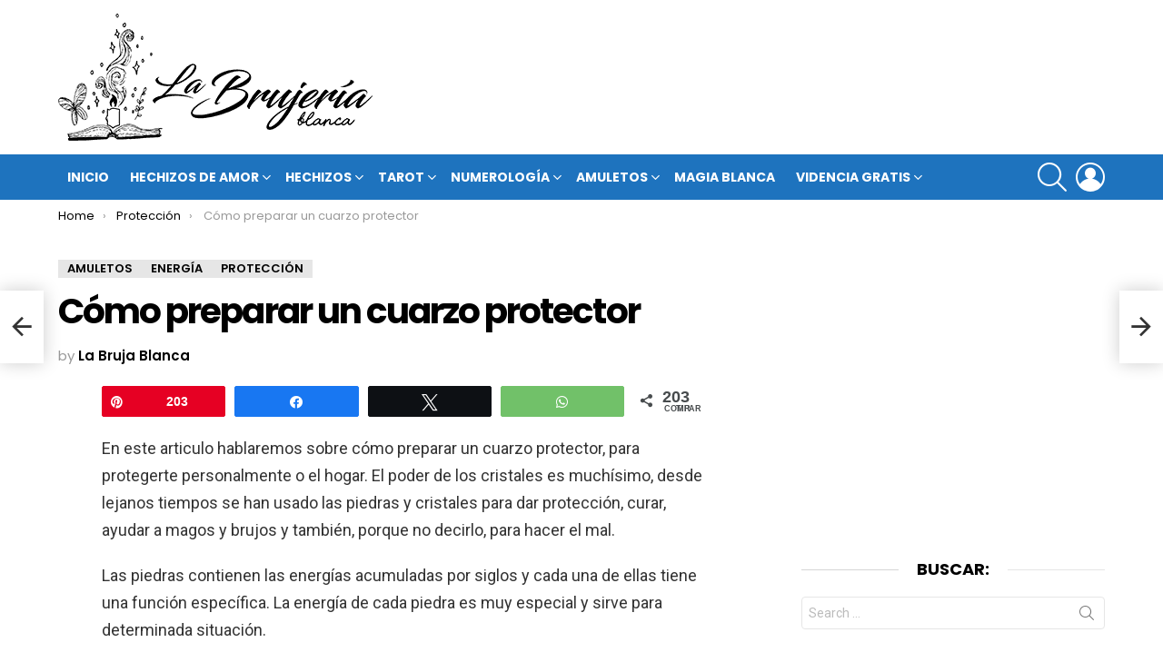

--- FILE ---
content_type: text/html; charset=UTF-8
request_url: https://labrujeriablanca.com/como-preparar-un-cuarzo-protector/
body_size: 20328
content:
	<!DOCTYPE html>
<!--[if IE 8]>
<html class="no-js g1-off-outside lt-ie10 lt-ie9" id="ie8" lang="es"><![endif]-->
<!--[if IE 9]>
<html class="no-js g1-off-outside lt-ie10" id="ie9" lang="es"><![endif]-->
<!--[if !IE]><!-->
<html class="no-js g1-off-outside" lang="es"><!--<![endif]-->
<head>
	<meta charset="UTF-8"/>
	<link rel="profile" href="https://gmpg.org/xfn/11" />
	<link rel="pingback" href="https://labrujeriablanca.com/xmlrpc.php"/>

	<meta name='robots' content='index, follow, max-image-preview:large, max-snippet:-1, max-video-preview:-1' />
	<style>img:is([sizes="auto" i], [sizes^="auto," i]) { contain-intrinsic-size: 3000px 1500px }</style>
	
<!-- Social Warfare v4.5.6 https://warfareplugins.com - BEGINNING OF OUTPUT -->
<meta property="og:description" content="En este articulo hablaremos sobre cómo preparar un cuarzo protector, para protegerte personalmente o el hogar. El poder de los cristales es muchísimo, desde lejanos tiempos se han usado las piedras y cristales para dar protección, curar, ayudar a magos y brujos y también, porque no decirlo, para hacer el mal. Las piedras contienen las">
<meta property="og:title" content="Cómo preparar un cuarzo protector">
<meta property="article_author" content="La Bruja Blanca">
<meta property="article_publisher" content="La Bruja Blanca">
<meta property="og:image" content="https://labrujeriablanca.com/wp-content/uploads/2014/07/2011-12-24_11-10-34-quartz-10f.jpg">
<meta property="fb:app_id" content="529576650555031">
<meta property="og:type" content="article">
<meta property="og:url" content="https://labrujeriablanca.com/como-preparar-un-cuarzo-protector/">
<meta property="og:site_name" content="La Bujería Blanca">
<meta property="article:published_time" content="2014-07-05T18:52:52+00:00">
<meta property="article:modified_time" content="2019-04-08T13:51:03+00:00">
<meta property="og:updated_time" content="2019-04-08T13:51:03+00:00">
<meta name="twitter:title" content="Cómo preparar un cuarzo protector">
<meta name="twitter:description" content="En este articulo hablaremos sobre cómo preparar un cuarzo protector, para protegerte personalmente o el hogar. El poder de los cristales es muchísimo, desde lejanos tiempos se han usado las piedras y cristales para dar protección, curar, ayudar a magos y brujos y también, porque no decirlo, para hacer el mal. Las piedras contienen las">
<meta name="twitter:image" content="https://labrujeriablanca.com/wp-content/uploads/2014/07/2011-12-24_11-10-34-quartz-10f.jpg">
<meta name="twitter:card" content="summary_large_image">
<style>
	@font-face {
		font-family: "sw-icon-font";
		src:url("https://labrujeriablanca.com/wp-content/plugins/social-warfare/assets/fonts/sw-icon-font.eot?ver=4.5.6");
		src:url("https://labrujeriablanca.com/wp-content/plugins/social-warfare/assets/fonts/sw-icon-font.eot?ver=4.5.6#iefix") format("embedded-opentype"),
		url("https://labrujeriablanca.com/wp-content/plugins/social-warfare/assets/fonts/sw-icon-font.woff?ver=4.5.6") format("woff"),
		url("https://labrujeriablanca.com/wp-content/plugins/social-warfare/assets/fonts/sw-icon-font.ttf?ver=4.5.6") format("truetype"),
		url("https://labrujeriablanca.com/wp-content/plugins/social-warfare/assets/fonts/sw-icon-font.svg?ver=4.5.6#1445203416") format("svg");
		font-weight: normal;
		font-style: normal;
		font-display:block;
	}
</style>
<!-- Social Warfare v4.5.6 https://warfareplugins.com - END OF OUTPUT -->


<meta name="viewport" content="initial-scale=1.0, minimum-scale=1.0, height=device-height, width=device-width" />

	<!-- This site is optimized with the Yoast SEO plugin v25.3 - https://yoast.com/wordpress/plugins/seo/ -->
	<title>Cómo preparar un cuarzo protector</title>
	<meta name="description" content="En este articulo hablaremos sobre cómo preparar un cuarzo protector, para protegerte personalmente o el hogar." />
	<link rel="canonical" href="https://labrujeriablanca.com/como-preparar-un-cuarzo-protector/" />
	<meta property="og:locale" content="es_ES" />
	<meta property="og:type" content="article" />
	<meta property="og:title" content="Cómo preparar un cuarzo protector" />
	<meta property="og:description" content="En este articulo hablaremos sobre cómo preparar un cuarzo protector, para protegerte personalmente o el hogar." />
	<meta property="og:url" content="https://labrujeriablanca.com/como-preparar-un-cuarzo-protector/" />
	<meta property="og:site_name" content="La Bujería Blanca" />
	<meta property="article:published_time" content="2014-07-05T18:52:52+00:00" />
	<meta property="article:modified_time" content="2019-04-08T13:51:03+00:00" />
	<meta property="og:image" content="https://labrujeriablanca.com/wp-content/uploads/2014/07/2011-12-24_11-10-34-quartz-10f.jpg" />
	<meta property="og:image:width" content="1024" />
	<meta property="og:image:height" content="626" />
	<meta property="og:image:type" content="image/jpeg" />
	<meta name="author" content="La Bruja Blanca" />
	<meta name="twitter:label1" content="Escrito por" />
	<meta name="twitter:data1" content="La Bruja Blanca" />
	<meta name="twitter:label2" content="Tiempo de lectura" />
	<meta name="twitter:data2" content="3 minutos" />
	<script type="application/ld+json" class="yoast-schema-graph">{"@context":"https://schema.org","@graph":[{"@type":"WebPage","@id":"https://labrujeriablanca.com/como-preparar-un-cuarzo-protector/","url":"https://labrujeriablanca.com/como-preparar-un-cuarzo-protector/","name":"Cómo preparar un cuarzo protector","isPartOf":{"@id":"https://labrujeriablanca.com/#website"},"primaryImageOfPage":{"@id":"https://labrujeriablanca.com/como-preparar-un-cuarzo-protector/#primaryimage"},"image":{"@id":"https://labrujeriablanca.com/como-preparar-un-cuarzo-protector/#primaryimage"},"thumbnailUrl":"https://labrujeriablanca.com/wp-content/uploads/2014/07/2011-12-24_11-10-34-quartz-10f.jpg","datePublished":"2014-07-05T18:52:52+00:00","dateModified":"2019-04-08T13:51:03+00:00","author":{"@id":"https://labrujeriablanca.com/#/schema/person/3f975718c79d7e32a4f442d8a2589dff"},"description":"En este articulo hablaremos sobre cómo preparar un cuarzo protector, para protegerte personalmente o el hogar.","breadcrumb":{"@id":"https://labrujeriablanca.com/como-preparar-un-cuarzo-protector/#breadcrumb"},"inLanguage":"es","potentialAction":[{"@type":"ReadAction","target":["https://labrujeriablanca.com/como-preparar-un-cuarzo-protector/"]}]},{"@type":"ImageObject","inLanguage":"es","@id":"https://labrujeriablanca.com/como-preparar-un-cuarzo-protector/#primaryimage","url":"https://labrujeriablanca.com/wp-content/uploads/2014/07/2011-12-24_11-10-34-quartz-10f.jpg","contentUrl":"https://labrujeriablanca.com/wp-content/uploads/2014/07/2011-12-24_11-10-34-quartz-10f.jpg","width":1024,"height":626,"caption":"Cómo preparar un cuarzo protector"},{"@type":"BreadcrumbList","@id":"https://labrujeriablanca.com/como-preparar-un-cuarzo-protector/#breadcrumb","itemListElement":[{"@type":"ListItem","position":1,"name":"Portada","item":"https://labrujeriablanca.com/"},{"@type":"ListItem","position":2,"name":"Cómo preparar un cuarzo protector"}]},{"@type":"WebSite","@id":"https://labrujeriablanca.com/#website","url":"https://labrujeriablanca.com/","name":"La Bujería Blanca","description":"","potentialAction":[{"@type":"SearchAction","target":{"@type":"EntryPoint","urlTemplate":"https://labrujeriablanca.com/?s={search_term_string}"},"query-input":{"@type":"PropertyValueSpecification","valueRequired":true,"valueName":"search_term_string"}}],"inLanguage":"es"},{"@type":"Person","@id":"https://labrujeriablanca.com/#/schema/person/3f975718c79d7e32a4f442d8a2589dff","name":"La Bruja Blanca","image":{"@type":"ImageObject","inLanguage":"es","@id":"https://labrujeriablanca.com/#/schema/person/image/","url":"https://secure.gravatar.com/avatar/95af18eabd2370e98f2ad2a8065a8c52cd61a76e8dc45005ed463092e27bb707?s=96&d=mm&r=g","contentUrl":"https://secure.gravatar.com/avatar/95af18eabd2370e98f2ad2a8065a8c52cd61a76e8dc45005ed463092e27bb707?s=96&d=mm&r=g","caption":"La Bruja Blanca"},"url":"https://labrujeriablanca.com/author/pablo/"}]}</script>
	<!-- / Yoast SEO plugin. -->


<link rel='dns-prefetch' href='//maps.googleapis.com' />
<link rel='dns-prefetch' href='//fonts.googleapis.com' />
<link rel='preconnect' href='https://fonts.gstatic.com' />
<link rel="alternate" type="application/rss+xml" title="La Bujería Blanca &raquo; Feed" href="https://labrujeriablanca.com/feed/" />
<link rel="alternate" type="application/rss+xml" title="La Bujería Blanca &raquo; Feed de los comentarios" href="https://labrujeriablanca.com/comments/feed/" />
<link rel="alternate" type="application/rss+xml" title="La Bujería Blanca &raquo; Comentario Cómo preparar un cuarzo protector del feed" href="https://labrujeriablanca.com/como-preparar-un-cuarzo-protector/feed/" />
<link rel='stylesheet' id='social-warfare-block-css-css' href='https://labrujeriablanca.com/wp-content/plugins/social-warfare/assets/js/post-editor/dist/blocks.style.build.css?ver=6.8.3' type='text/css' media='all' />
<style id='classic-theme-styles-inline-css' type='text/css'>
/*! This file is auto-generated */
.wp-block-button__link{color:#fff;background-color:#32373c;border-radius:9999px;box-shadow:none;text-decoration:none;padding:calc(.667em + 2px) calc(1.333em + 2px);font-size:1.125em}.wp-block-file__button{background:#32373c;color:#fff;text-decoration:none}
</style>
<link rel='stylesheet' id='quads-style-css-css' href='https://labrujeriablanca.com/wp-content/plugins/quick-adsense-reloaded/includes/gutenberg/dist/blocks.style.build.css?ver=2.0.92' type='text/css' media='all' />
<style id='global-styles-inline-css' type='text/css'>
:root{--wp--preset--aspect-ratio--square: 1;--wp--preset--aspect-ratio--4-3: 4/3;--wp--preset--aspect-ratio--3-4: 3/4;--wp--preset--aspect-ratio--3-2: 3/2;--wp--preset--aspect-ratio--2-3: 2/3;--wp--preset--aspect-ratio--16-9: 16/9;--wp--preset--aspect-ratio--9-16: 9/16;--wp--preset--color--black: #000000;--wp--preset--color--cyan-bluish-gray: #abb8c3;--wp--preset--color--white: #ffffff;--wp--preset--color--pale-pink: #f78da7;--wp--preset--color--vivid-red: #cf2e2e;--wp--preset--color--luminous-vivid-orange: #ff6900;--wp--preset--color--luminous-vivid-amber: #fcb900;--wp--preset--color--light-green-cyan: #7bdcb5;--wp--preset--color--vivid-green-cyan: #00d084;--wp--preset--color--pale-cyan-blue: #8ed1fc;--wp--preset--color--vivid-cyan-blue: #0693e3;--wp--preset--color--vivid-purple: #9b51e0;--wp--preset--gradient--vivid-cyan-blue-to-vivid-purple: linear-gradient(135deg,rgba(6,147,227,1) 0%,rgb(155,81,224) 100%);--wp--preset--gradient--light-green-cyan-to-vivid-green-cyan: linear-gradient(135deg,rgb(122,220,180) 0%,rgb(0,208,130) 100%);--wp--preset--gradient--luminous-vivid-amber-to-luminous-vivid-orange: linear-gradient(135deg,rgba(252,185,0,1) 0%,rgba(255,105,0,1) 100%);--wp--preset--gradient--luminous-vivid-orange-to-vivid-red: linear-gradient(135deg,rgba(255,105,0,1) 0%,rgb(207,46,46) 100%);--wp--preset--gradient--very-light-gray-to-cyan-bluish-gray: linear-gradient(135deg,rgb(238,238,238) 0%,rgb(169,184,195) 100%);--wp--preset--gradient--cool-to-warm-spectrum: linear-gradient(135deg,rgb(74,234,220) 0%,rgb(151,120,209) 20%,rgb(207,42,186) 40%,rgb(238,44,130) 60%,rgb(251,105,98) 80%,rgb(254,248,76) 100%);--wp--preset--gradient--blush-light-purple: linear-gradient(135deg,rgb(255,206,236) 0%,rgb(152,150,240) 100%);--wp--preset--gradient--blush-bordeaux: linear-gradient(135deg,rgb(254,205,165) 0%,rgb(254,45,45) 50%,rgb(107,0,62) 100%);--wp--preset--gradient--luminous-dusk: linear-gradient(135deg,rgb(255,203,112) 0%,rgb(199,81,192) 50%,rgb(65,88,208) 100%);--wp--preset--gradient--pale-ocean: linear-gradient(135deg,rgb(255,245,203) 0%,rgb(182,227,212) 50%,rgb(51,167,181) 100%);--wp--preset--gradient--electric-grass: linear-gradient(135deg,rgb(202,248,128) 0%,rgb(113,206,126) 100%);--wp--preset--gradient--midnight: linear-gradient(135deg,rgb(2,3,129) 0%,rgb(40,116,252) 100%);--wp--preset--font-size--small: 13px;--wp--preset--font-size--medium: 20px;--wp--preset--font-size--large: 36px;--wp--preset--font-size--x-large: 42px;--wp--preset--spacing--20: 0.44rem;--wp--preset--spacing--30: 0.67rem;--wp--preset--spacing--40: 1rem;--wp--preset--spacing--50: 1.5rem;--wp--preset--spacing--60: 2.25rem;--wp--preset--spacing--70: 3.38rem;--wp--preset--spacing--80: 5.06rem;--wp--preset--shadow--natural: 6px 6px 9px rgba(0, 0, 0, 0.2);--wp--preset--shadow--deep: 12px 12px 50px rgba(0, 0, 0, 0.4);--wp--preset--shadow--sharp: 6px 6px 0px rgba(0, 0, 0, 0.2);--wp--preset--shadow--outlined: 6px 6px 0px -3px rgba(255, 255, 255, 1), 6px 6px rgba(0, 0, 0, 1);--wp--preset--shadow--crisp: 6px 6px 0px rgba(0, 0, 0, 1);}:where(.is-layout-flex){gap: 0.5em;}:where(.is-layout-grid){gap: 0.5em;}body .is-layout-flex{display: flex;}.is-layout-flex{flex-wrap: wrap;align-items: center;}.is-layout-flex > :is(*, div){margin: 0;}body .is-layout-grid{display: grid;}.is-layout-grid > :is(*, div){margin: 0;}:where(.wp-block-columns.is-layout-flex){gap: 2em;}:where(.wp-block-columns.is-layout-grid){gap: 2em;}:where(.wp-block-post-template.is-layout-flex){gap: 1.25em;}:where(.wp-block-post-template.is-layout-grid){gap: 1.25em;}.has-black-color{color: var(--wp--preset--color--black) !important;}.has-cyan-bluish-gray-color{color: var(--wp--preset--color--cyan-bluish-gray) !important;}.has-white-color{color: var(--wp--preset--color--white) !important;}.has-pale-pink-color{color: var(--wp--preset--color--pale-pink) !important;}.has-vivid-red-color{color: var(--wp--preset--color--vivid-red) !important;}.has-luminous-vivid-orange-color{color: var(--wp--preset--color--luminous-vivid-orange) !important;}.has-luminous-vivid-amber-color{color: var(--wp--preset--color--luminous-vivid-amber) !important;}.has-light-green-cyan-color{color: var(--wp--preset--color--light-green-cyan) !important;}.has-vivid-green-cyan-color{color: var(--wp--preset--color--vivid-green-cyan) !important;}.has-pale-cyan-blue-color{color: var(--wp--preset--color--pale-cyan-blue) !important;}.has-vivid-cyan-blue-color{color: var(--wp--preset--color--vivid-cyan-blue) !important;}.has-vivid-purple-color{color: var(--wp--preset--color--vivid-purple) !important;}.has-black-background-color{background-color: var(--wp--preset--color--black) !important;}.has-cyan-bluish-gray-background-color{background-color: var(--wp--preset--color--cyan-bluish-gray) !important;}.has-white-background-color{background-color: var(--wp--preset--color--white) !important;}.has-pale-pink-background-color{background-color: var(--wp--preset--color--pale-pink) !important;}.has-vivid-red-background-color{background-color: var(--wp--preset--color--vivid-red) !important;}.has-luminous-vivid-orange-background-color{background-color: var(--wp--preset--color--luminous-vivid-orange) !important;}.has-luminous-vivid-amber-background-color{background-color: var(--wp--preset--color--luminous-vivid-amber) !important;}.has-light-green-cyan-background-color{background-color: var(--wp--preset--color--light-green-cyan) !important;}.has-vivid-green-cyan-background-color{background-color: var(--wp--preset--color--vivid-green-cyan) !important;}.has-pale-cyan-blue-background-color{background-color: var(--wp--preset--color--pale-cyan-blue) !important;}.has-vivid-cyan-blue-background-color{background-color: var(--wp--preset--color--vivid-cyan-blue) !important;}.has-vivid-purple-background-color{background-color: var(--wp--preset--color--vivid-purple) !important;}.has-black-border-color{border-color: var(--wp--preset--color--black) !important;}.has-cyan-bluish-gray-border-color{border-color: var(--wp--preset--color--cyan-bluish-gray) !important;}.has-white-border-color{border-color: var(--wp--preset--color--white) !important;}.has-pale-pink-border-color{border-color: var(--wp--preset--color--pale-pink) !important;}.has-vivid-red-border-color{border-color: var(--wp--preset--color--vivid-red) !important;}.has-luminous-vivid-orange-border-color{border-color: var(--wp--preset--color--luminous-vivid-orange) !important;}.has-luminous-vivid-amber-border-color{border-color: var(--wp--preset--color--luminous-vivid-amber) !important;}.has-light-green-cyan-border-color{border-color: var(--wp--preset--color--light-green-cyan) !important;}.has-vivid-green-cyan-border-color{border-color: var(--wp--preset--color--vivid-green-cyan) !important;}.has-pale-cyan-blue-border-color{border-color: var(--wp--preset--color--pale-cyan-blue) !important;}.has-vivid-cyan-blue-border-color{border-color: var(--wp--preset--color--vivid-cyan-blue) !important;}.has-vivid-purple-border-color{border-color: var(--wp--preset--color--vivid-purple) !important;}.has-vivid-cyan-blue-to-vivid-purple-gradient-background{background: var(--wp--preset--gradient--vivid-cyan-blue-to-vivid-purple) !important;}.has-light-green-cyan-to-vivid-green-cyan-gradient-background{background: var(--wp--preset--gradient--light-green-cyan-to-vivid-green-cyan) !important;}.has-luminous-vivid-amber-to-luminous-vivid-orange-gradient-background{background: var(--wp--preset--gradient--luminous-vivid-amber-to-luminous-vivid-orange) !important;}.has-luminous-vivid-orange-to-vivid-red-gradient-background{background: var(--wp--preset--gradient--luminous-vivid-orange-to-vivid-red) !important;}.has-very-light-gray-to-cyan-bluish-gray-gradient-background{background: var(--wp--preset--gradient--very-light-gray-to-cyan-bluish-gray) !important;}.has-cool-to-warm-spectrum-gradient-background{background: var(--wp--preset--gradient--cool-to-warm-spectrum) !important;}.has-blush-light-purple-gradient-background{background: var(--wp--preset--gradient--blush-light-purple) !important;}.has-blush-bordeaux-gradient-background{background: var(--wp--preset--gradient--blush-bordeaux) !important;}.has-luminous-dusk-gradient-background{background: var(--wp--preset--gradient--luminous-dusk) !important;}.has-pale-ocean-gradient-background{background: var(--wp--preset--gradient--pale-ocean) !important;}.has-electric-grass-gradient-background{background: var(--wp--preset--gradient--electric-grass) !important;}.has-midnight-gradient-background{background: var(--wp--preset--gradient--midnight) !important;}.has-small-font-size{font-size: var(--wp--preset--font-size--small) !important;}.has-medium-font-size{font-size: var(--wp--preset--font-size--medium) !important;}.has-large-font-size{font-size: var(--wp--preset--font-size--large) !important;}.has-x-large-font-size{font-size: var(--wp--preset--font-size--x-large) !important;}
:where(.wp-block-post-template.is-layout-flex){gap: 1.25em;}:where(.wp-block-post-template.is-layout-grid){gap: 1.25em;}
:where(.wp-block-columns.is-layout-flex){gap: 2em;}:where(.wp-block-columns.is-layout-grid){gap: 2em;}
:root :where(.wp-block-pullquote){font-size: 1.5em;line-height: 1.6;}
</style>
<link rel='stylesheet' id='social_warfare-css' href='https://labrujeriablanca.com/wp-content/plugins/social-warfare/assets/css/style.min.css?ver=4.5.6' type='text/css' media='all' />
<link rel='stylesheet' id='g1-main-css' href='https://labrujeriablanca.com/wp-content/themes/bimber/css/9.2.5/styles/original/all-light.min.css?ver=9.2.5' type='text/css' media='all' />
<link rel='stylesheet' id='bimber-single-css' href='https://labrujeriablanca.com/wp-content/themes/bimber/css/9.2.5/styles/original/single-light.min.css?ver=9.2.5' type='text/css' media='all' />
<link rel='stylesheet' id='bimber-comments-css' href='https://labrujeriablanca.com/wp-content/themes/bimber/css/9.2.5/styles/original/comments-light.min.css?ver=9.2.5' type='text/css' media='all' />
<link rel='stylesheet' id='bimber-google-fonts-css' href='//fonts.googleapis.com/css?family=Roboto%3A400%2C300%2C500%2C600%2C700%2C900%7CPoppins%3A400%2C300%2C500%2C600%2C700&#038;subset=latin%2Clatin-ext&#038;display=swap&#038;ver=9.2.5' type='text/css' media='all' />
<link rel='stylesheet' id='bimber-dynamic-style-css' href='https://labrujeriablanca.com/wp-content/uploads/dynamic-style-1711777595.css' type='text/css' media='all' />
<style id='akismet-widget-style-inline-css' type='text/css'>

			.a-stats {
				--akismet-color-mid-green: #357b49;
				--akismet-color-white: #fff;
				--akismet-color-light-grey: #f6f7f7;

				max-width: 350px;
				width: auto;
			}

			.a-stats * {
				all: unset;
				box-sizing: border-box;
			}

			.a-stats strong {
				font-weight: 600;
			}

			.a-stats a.a-stats__link,
			.a-stats a.a-stats__link:visited,
			.a-stats a.a-stats__link:active {
				background: var(--akismet-color-mid-green);
				border: none;
				box-shadow: none;
				border-radius: 8px;
				color: var(--akismet-color-white);
				cursor: pointer;
				display: block;
				font-family: -apple-system, BlinkMacSystemFont, 'Segoe UI', 'Roboto', 'Oxygen-Sans', 'Ubuntu', 'Cantarell', 'Helvetica Neue', sans-serif;
				font-weight: 500;
				padding: 12px;
				text-align: center;
				text-decoration: none;
				transition: all 0.2s ease;
			}

			/* Extra specificity to deal with TwentyTwentyOne focus style */
			.widget .a-stats a.a-stats__link:focus {
				background: var(--akismet-color-mid-green);
				color: var(--akismet-color-white);
				text-decoration: none;
			}

			.a-stats a.a-stats__link:hover {
				filter: brightness(110%);
				box-shadow: 0 4px 12px rgba(0, 0, 0, 0.06), 0 0 2px rgba(0, 0, 0, 0.16);
			}

			.a-stats .count {
				color: var(--akismet-color-white);
				display: block;
				font-size: 1.5em;
				line-height: 1.4;
				padding: 0 13px;
				white-space: nowrap;
			}
		
</style>
<link rel='stylesheet' id='bimber-mashshare-css' href='https://labrujeriablanca.com/wp-content/themes/bimber/css/9.2.5/styles/original/mashshare-light.min.css?ver=9.2.5' type='text/css' media='all' />
<link rel='stylesheet' id='ubermenu-css' href='https://labrujeriablanca.com/wp-content/plugins/ubermenu/pro/assets/css/ubermenu.min.css?ver=3.1.1' type='text/css' media='all' />
<link rel='stylesheet' id='ubermenu-trans-black-css' href='https://labrujeriablanca.com/wp-content/plugins/ubermenu/pro/assets/css/skins/trans_black.css?ver=6.8.3' type='text/css' media='all' />
<link rel='stylesheet' id='ubermenu-font-awesome-css' href='https://labrujeriablanca.com/wp-content/plugins/ubermenu/assets/css/fontawesome/css/font-awesome.min.css?ver=4.1' type='text/css' media='all' />
<script type="119ece0d7d47aeb4132cb396-text/javascript" src="https://labrujeriablanca.com/wp-includes/js/jquery/jquery.min.js?ver=3.7.1" id="jquery-core-js"></script>
<script type="119ece0d7d47aeb4132cb396-text/javascript" src="https://labrujeriablanca.com/wp-includes/js/jquery/jquery-migrate.min.js?ver=3.4.1" id="jquery-migrate-js"></script>
<script type="119ece0d7d47aeb4132cb396-text/javascript" src="https://labrujeriablanca.com/wp-content/plugins/wp-quads-pro/assets/js/ads.js?ver=2.0.92" id="quads-ad-ga-js"></script>
<script type="119ece0d7d47aeb4132cb396-text/javascript" src="https://labrujeriablanca.com/wp-content/themes/bimber/js/modernizr/modernizr-custom.min.js?ver=3.3.0" id="modernizr-js"></script>
<link rel="https://api.w.org/" href="https://labrujeriablanca.com/wp-json/" /><link rel="alternate" title="JSON" type="application/json" href="https://labrujeriablanca.com/wp-json/wp/v2/posts/4901" /><link rel="EditURI" type="application/rsd+xml" title="RSD" href="https://labrujeriablanca.com/xmlrpc.php?rsd" />
<link rel='shortlink' href='https://labrujeriablanca.com/?p=4901' />
<link rel="alternate" title="oEmbed (JSON)" type="application/json+oembed" href="https://labrujeriablanca.com/wp-json/oembed/1.0/embed?url=https%3A%2F%2Flabrujeriablanca.com%2Fcomo-preparar-un-cuarzo-protector%2F" />
<link rel="alternate" title="oEmbed (XML)" type="text/xml+oembed" href="https://labrujeriablanca.com/wp-json/oembed/1.0/embed?url=https%3A%2F%2Flabrujeriablanca.com%2Fcomo-preparar-un-cuarzo-protector%2F&#038;format=xml" />
<style id="ubermenu-custom-generated-css">
/** UberMenu Custom Menu Styles (Customizer) **/
/* main */
.ubermenu-main { max-width:1400px; background:none; border:none; box-shadow:none; }
.ubermenu-main .ubermenu-item-level-0 > .ubermenu-target { border:none; box-shadow:none; }
.ubermenu-main.ubermenu-horizontal .ubermenu-submenu-drop.ubermenu-submenu-align-left_edge_bar, .ubermenu-main.ubermenu-horizontal .ubermenu-submenu-drop.ubermenu-submenu-align-full_width { left:0; }
.ubermenu-main.ubermenu-horizontal .ubermenu-item-level-0.ubermenu-active > .ubermenu-submenu-drop, .ubermenu-main.ubermenu-horizontal:not(.ubermenu-transition-shift) .ubermenu-item-level-0 > .ubermenu-submenu-drop { margin-top:0; }
.ubermenu-main .ubermenu-submenu.ubermenu-submenu-drop { background-color:#c9dde2; }
.ubermenu-main .ubermenu-target > .ubermenu-target-description, .ubermenu-main .ubermenu-submenu .ubermenu-target > .ubermenu-target-description { color:#8224e3; }


/* Status: Loaded from Transient */

</style><script type="119ece0d7d47aeb4132cb396-text/javascript">document.cookie = 'quads_browser_width='+screen.width;</script>	<style>
	@font-face {
		font-family: "bimber";
							src:url("https://labrujeriablanca.com/wp-content/themes/bimber/css/9.2.5/bimber/fonts/bimber.eot");
			src:url("https://labrujeriablanca.com/wp-content/themes/bimber/css/9.2.5/bimber/fonts/bimber.eot?#iefix") format("embedded-opentype"),
			url("https://labrujeriablanca.com/wp-content/themes/bimber/css/9.2.5/bimber/fonts/bimber.woff") format("woff"),
			url("https://labrujeriablanca.com/wp-content/themes/bimber/css/9.2.5/bimber/fonts/bimber.ttf") format("truetype"),
			url("https://labrujeriablanca.com/wp-content/themes/bimber/css/9.2.5/bimber/fonts/bimber.svg#bimber") format("svg");
				font-weight: normal;
		font-style: normal;
		font-display: block;
	}
	</style>
	<!-- Google Tag Manager -->
<script type="119ece0d7d47aeb4132cb396-text/javascript">(function(w,d,s,l,i){w[l]=w[l]||[];w[l].push({'gtm.start':
new Date().getTime(),event:'gtm.js'});var f=d.getElementsByTagName(s)[0],
j=d.createElement(s),dl=l!='dataLayer'?'&l='+l:'';j.async=true;j.src=
'https://www.googletagmanager.com/gtm.js?id='+i+dl;f.parentNode.insertBefore(j,f);
})(window,document,'script','dataLayer','GTM-WVLPJQP');</script>
<!-- End Google Tag Manager --><link rel="icon" href="https://labrujeriablanca.com/wp-content/uploads/2019/04/cropped-favicon-png-32x32.png" sizes="32x32" />
<link rel="icon" href="https://labrujeriablanca.com/wp-content/uploads/2019/04/cropped-favicon-png-192x192.png" sizes="192x192" />
<link rel="apple-touch-icon" href="https://labrujeriablanca.com/wp-content/uploads/2019/04/cropped-favicon-png-180x180.png" />
<meta name="msapplication-TileImage" content="https://labrujeriablanca.com/wp-content/uploads/2019/04/cropped-favicon-png-270x270.png" />
	<script type="119ece0d7d47aeb4132cb396-text/javascript">if("undefined"!=typeof localStorage){var nsfwItemId=document.getElementsByName("g1:nsfw-item-id");nsfwItemId=nsfwItemId.length>0?nsfwItemId[0].getAttribute("content"):"g1_nsfw_off",window.g1SwitchNSFW=function(e){e?(localStorage.setItem(nsfwItemId,1),document.documentElement.classList.add("g1-nsfw-off")):(localStorage.removeItem(nsfwItemId),document.documentElement.classList.remove("g1-nsfw-off"))};try{var nsfwmode=localStorage.getItem(nsfwItemId);window.g1SwitchNSFW(nsfwmode)}catch(e){}}</script>
	</head>

<body class="wp-singular post-template-default single single-post postid-4901 single-format-standard wp-embed-responsive wp-theme-bimber g1-layout-stretched g1-hoverable g1-has-mobile-logo g1-sidebar-normal" itemscope="" itemtype="http://schema.org/WebPage" >

<div class="g1-body-inner">

	<div id="page">
		

		
	<div class="g1-row g1-row-layout-page g1-advertisement g1-advertisement-before-header-theme-area">
		<div class="g1-row-inner">
			<div class="g1-column">

				
			</div>
		</div>
		<div class="g1-row-background"></div>
	</div>

					<div class="g1-row g1-row-layout-page g1-hb-row g1-hb-row-normal g1-hb-row-a g1-hb-row-1 g1-hb-boxed g1-hb-sticky-off g1-hb-shadow-off">
			<div class="g1-row-inner">
				<div class="g1-column g1-dropable">
											<div class="g1-bin-1 g1-bin-grow-off">
							<div class="g1-bin g1-bin-align-left">
																	<!-- BEGIN .g1-secondary-nav -->
<!-- END .g1-secondary-nav -->
															</div>
						</div>
											<div class="g1-bin-2 g1-bin-grow-off">
							<div class="g1-bin g1-bin-align-center">
															</div>
						</div>
											<div class="g1-bin-3 g1-bin-grow-off">
							<div class="g1-bin g1-bin-align-right">
															</div>
						</div>
									</div>
			</div>
			<div class="g1-row-background"></div>
		</div>
			<div class="g1-row g1-row-layout-page g1-hb-row g1-hb-row-normal g1-hb-row-b g1-hb-row-2 g1-hb-boxed g1-hb-sticky-off g1-hb-shadow-off">
			<div class="g1-row-inner">
				<div class="g1-column g1-dropable">
											<div class="g1-bin-1 g1-bin-grow-off">
							<div class="g1-bin g1-bin-align-left">
																	<div class="g1-id g1-id-desktop">
			<p class="g1-mega g1-mega-1st site-title">
	
			<a class="g1-logo-wrapper"
			   href="https://labrujeriablanca.com/" rel="home">
									<picture class="g1-logo g1-logo-default">
						<source media="(min-width: 1025px)" srcset="https://labrujeriablanca.com/wp-content/uploads/2019/04/logo-792-desktop.png 2x,https://labrujeriablanca.com/wp-content/uploads/2019/04/labrujeriablancalogo320x140px.png 1x">
						<source media="(max-width: 1024px)" srcset="data:image/svg+xml,%3Csvg%20xmlns%3D%27http%3A%2F%2Fwww.w3.org%2F2000%2Fsvg%27%20viewBox%3D%270%200%20346%20140%27%2F%3E">
						<img
							src="https://labrujeriablanca.com/wp-content/uploads/2019/04/labrujeriablancalogo320x140px.png"
							width="346"
							height="140"
							alt="La Bujería Blanca" />
					</picture>

												</a>

			</p>
	
    
	</div>															</div>
						</div>
											<div class="g1-bin-2 g1-bin-grow-off">
							<div class="g1-bin g1-bin-align-center">
															</div>
						</div>
											<div class="g1-bin-3 g1-bin-grow-off">
							<div class="g1-bin g1-bin-align-right">
																		<nav class="g1-quick-nav g1-quick-nav-short">
		<ul class="g1-quick-nav-menu">
																											</ul>
	</nav>
															</div>
						</div>
									</div>
			</div>
			<div class="g1-row-background"></div>
		</div>
			<div class="g1-row g1-row-layout-page g1-hb-row g1-hb-row-normal g1-hb-row-c g1-hb-row-3 g1-hb-boxed g1-hb-sticky-off g1-hb-shadow-off">
			<div class="g1-row-inner">
				<div class="g1-column g1-dropable">
											<div class="g1-bin-1 g1-bin-grow-off">
							<div class="g1-bin g1-bin-align-left">
																	<!-- BEGIN .g1-primary-nav -->
<nav id="g1-primary-nav" class="g1-primary-nav"><ul id="g1-primary-nav-menu" class="g1-primary-nav-menu g1-menu-h"><li id="menu-item-2844" class="menu-item menu-item-type-custom menu-item-object-custom menu-item-home menu-item-g1-standard menu-item-2844"><a href="https://labrujeriablanca.com/">Inicio</a></li>
<li id="menu-item-2847" class="menu-item menu-item-type-custom menu-item-object-custom menu-item-has-children menu-item-g1-standard menu-item-2847"><a href="https://labrujeriablanca.com/hechizos-de-amor/">Hechizos de Amor</a>
<ul class="sub-menu">
	<li id="menu-item-6302" class="menu-item menu-item-type-custom menu-item-object-custom menu-item-6302"><a href="https://labrujeriablanca.com/como-amarrar-un-hombre-con-brujeria/">Amarrar a un hombre</a></li>
	<li id="menu-item-5753" class="menu-item menu-item-type-custom menu-item-object-custom menu-item-5753"><a href="https://labrujeriablanca.com/hechizos-para-enamorar-mujeres/">Amarrar una mujer</a></li>
	<li id="menu-item-2859" class="menu-item menu-item-type-taxonomy menu-item-object-category menu-item-2859"><a href="https://labrujeriablanca.com/category/hechizos-para-enomarar/">Para Enamorar</a></li>
	<li id="menu-item-2858" class="menu-item menu-item-type-custom menu-item-object-custom menu-item-2858"><a href="https://labrujeriablanca.com/brujeria-para-separar-parejas/">Para Separar Parejas</a></li>
	<li id="menu-item-5759" class="menu-item menu-item-type-custom menu-item-object-custom menu-item-5759"><a href="https://labrujeriablanca.com/hechizos-para-recuperar-un-gran-amor/">Recuperar un amor</a></li>
</ul>
</li>
<li id="menu-item-2850" class="menu-item menu-item-type-custom menu-item-object-custom menu-item-has-children menu-item-g1-standard menu-item-2850"><a href="https://labrujeriablanca.com/category/hechizos-2/">Hechizos</a>
<ul class="sub-menu">
	<li id="menu-item-2860" class="menu-item menu-item-type-taxonomy menu-item-object-category menu-item-2860"><a href="https://labrujeriablanca.com/category/hechizos-para-la-suerte/">Hechizos Para La Suerte</a></li>
	<li id="menu-item-5835" class="menu-item menu-item-type-custom menu-item-object-custom menu-item-5835"><a href="https://labrujeriablanca.com/brujeria-para-el-trabajo/">Hechizos para el Trabajo</a></li>
	<li id="menu-item-2849" class="menu-item menu-item-type-custom menu-item-object-custom menu-item-2849"><a href="https://labrujeriablanca.com/como-limpiarse-de-una-brujeria/">Como Limpiarse de Una Brujería</a></li>
	<li id="menu-item-2851" class="menu-item menu-item-type-custom menu-item-object-custom menu-item-2851"><a href="https://labrujeriablanca.com/hechizo-para-proteger-a-una-amiga/">Para Proteger a una Amiga</a></li>
</ul>
</li>
<li id="menu-item-2920" class="menu-item menu-item-type-custom menu-item-object-custom menu-item-has-children menu-item-g1-standard menu-item-2920"><a href="https://labrujeriablanca.com/category/tarot-2/">Tarot</a>
<ul class="sub-menu">
	<li id="menu-item-5749" class="menu-item menu-item-type-custom menu-item-object-custom menu-item-5749"><a href="https://labrujeriablanca.com/tarot-gitano-gratis/">Tarot Gitano</a></li>
	<li id="menu-item-3046" class="menu-item menu-item-type-custom menu-item-object-custom menu-item-3046"><a href="https://labrujeriablanca.com/el-tarot-egipcio/">Tarot Egipcio</a></li>
	<li id="menu-item-5750" class="menu-item menu-item-type-custom menu-item-object-custom menu-item-5750"><a href="https://labrujeriablanca.com/el-tarot-del-amor/">Tarot del Amor</a></li>
	<li id="menu-item-2922" class="menu-item menu-item-type-custom menu-item-object-custom menu-item-2922"><a href="https://labrujeriablanca.com/el-tarot-del-oraculo-gratis/">Tarot el Oráculo</a></li>
	<li id="menu-item-2923" class="menu-item menu-item-type-custom menu-item-object-custom menu-item-2923"><a href="https://labrujeriablanca.com/tarot-tirada-en-cruz/">Tirada en Cruz</a></li>
	<li id="menu-item-2865" class="menu-item menu-item-type-custom menu-item-object-custom menu-item-2865"><a href="https://labrujeriablanca.com/como-aprender-a-leer-las-cartas/">Como Leer las Cartas</a></li>
</ul>
</li>
<li id="menu-item-2926" class="menu-item menu-item-type-custom menu-item-object-custom menu-item-has-children menu-item-g1-standard menu-item-2926"><a href="https://labrujeriablanca.com/category/numerologia-2/">Numerología</a>
<ul class="sub-menu">
	<li id="menu-item-2928" class="menu-item menu-item-type-custom menu-item-object-custom menu-item-2928"><a href="https://labrujeriablanca.com/la-numerologia-y-la-fecha-de-nacimiento/">¿Que es Numerlogía?</a></li>
	<li id="menu-item-2927" class="menu-item menu-item-type-custom menu-item-object-custom menu-item-2927"><a href="https://labrujeriablanca.com/la-numerologia-te-dira-quien-es-el/">Descubre Quien es EL</a></li>
</ul>
</li>
<li id="menu-item-2913" class="menu-item menu-item-type-custom menu-item-object-custom menu-item-has-children menu-item-g1-standard menu-item-2913"><a href="https://labrujeriablanca.com/category/amuletos/">Amuletos</a>
<ul class="sub-menu">
	<li id="menu-item-2914" class="menu-item menu-item-type-custom menu-item-object-custom menu-item-2914"><a href="https://labrujeriablanca.com/amuleto-para-amarrar-a-un-hombre/">Para Amarrar un Hombre</a></li>
	<li id="menu-item-2915" class="menu-item menu-item-type-custom menu-item-object-custom menu-item-2915"><a href="https://labrujeriablanca.com/amuletos-para-el-trabajo/">Para el Trabajo</a></li>
	<li id="menu-item-2916" class="menu-item menu-item-type-custom menu-item-object-custom menu-item-2916"><a href="https://labrujeriablanca.com/amuletos-para-el-trabajo-el-amor-la-salud-y-el-dinero/">Para La Salud</a></li>
	<li id="menu-item-2917" class="menu-item menu-item-type-custom menu-item-object-custom menu-item-2917"><a href="https://labrujeriablanca.com/amuleto-para-alejar-brujeria-negra/">Para Alejar la Brujería</a></li>
</ul>
</li>
<li id="menu-item-5989" class="menu-item menu-item-type-custom menu-item-object-custom menu-item-g1-standard menu-item-5989"><a href="https://labrujeriablanca.com/como-hacer-magia-blanca-funciona-preparativos-y-metodos/">Magia Blanca</a></li>
<li id="menu-item-2956" class="menu-item menu-item-type-custom menu-item-object-custom menu-item-has-children menu-item-g1-standard menu-item-2956"><a href="https://labrujeriablanca.com/tupak-videncia-gratis/">Videncia Gratis</a>
<ul class="sub-menu">
	<li id="menu-item-2974" class="menu-item menu-item-type-custom menu-item-object-custom menu-item-2974"><a href="https://labrujeriablanca.com/videncia-de-maria/">Videncia María</a></li>
	<li id="menu-item-2975" class="menu-item menu-item-type-custom menu-item-object-custom menu-item-2975"><a href="https://labrujeriablanca.com/tupak-videncia-gratis/">Videncia Tupak</a></li>
	<li id="menu-item-3116" class="menu-item menu-item-type-custom menu-item-object-custom menu-item-3116"><a href="https://labrujeriablanca.com/videncia-esperanza/">Videncia Esperanza</a></li>
	<li id="menu-item-2987" class="menu-item menu-item-type-custom menu-item-object-custom menu-item-2987"><a href="https://labrujeriablanca.com/videncia-de-tara/">Videncia de Tara</a></li>
	<li id="menu-item-3118" class="menu-item menu-item-type-custom menu-item-object-custom menu-item-3118"><a href="https://labrujeriablanca.com/videncia-de-marcela/">Videncia de Marcela</a></li>
</ul>
</li>
</ul></nav><!-- END .g1-primary-nav -->
															</div>
						</div>
											<div class="g1-bin-2 g1-bin-grow-off">
							<div class="g1-bin g1-bin-align-center">
															</div>
						</div>
											<div class="g1-bin-3 g1-bin-grow-off">
							<div class="g1-bin g1-bin-align-right">
																																			<div class="g1-drop g1-drop-with-anim g1-drop-before g1-drop-the-search  g1-drop-l g1-drop-icon ">
		<a class="g1-drop-toggle" href="https://labrujeriablanca.com/?s=">
			<span class="g1-drop-toggle-icon"></span><span class="g1-drop-toggle-text">Search</span>
			<span class="g1-drop-toggle-arrow"></span>
		</a>
		<div class="g1-drop-content">
			

<div role="search" class="search-form-wrapper">
	<form method="get"
	      class="g1-searchform-tpl-default g1-searchform-ajax search-form"
	      action="https://labrujeriablanca.com/">
		<label>
			<span class="screen-reader-text">Search for:</span>
			<input type="search" class="search-field"
			       placeholder="Search &hellip;"
			       value="" name="s"
			       title="Search for:" />
		</label>
		<button class="search-submit">Search</button>
	</form>

			<div class="g1-searches g1-searches-ajax"></div>
	</div>
		</div>
	</div>
																	<nav class="g1-drop g1-drop-with-anim g1-drop-before g1-drop-the-user  g1-drop-l g1-drop-icon ">


	<a class="g1-drop-toggle snax-login-required" href="https://labrujeriablanca.com/wp-login.php">
		<span class="g1-drop-toggle-icon"></span><span class="g1-drop-toggle-text">Login</span>
		<span class="g1-drop-toggle-arrow"></span>
	</a>

	
	
	</nav>
																																																	</div>
						</div>
									</div>
			</div>
			<div class="g1-row-background"></div>
		</div>
				<div class="g1-row g1-row-layout-page g1-hb-row g1-hb-row-mobile g1-hb-row-a g1-hb-row-1 g1-hb-boxed g1-hb-sticky-off g1-hb-shadow-off">
			<div class="g1-row-inner">
				<div class="g1-column g1-dropable">
											<div class="g1-bin-1 g1-bin-grow-off">
							<div class="g1-bin g1-bin-align-left">
															</div>
						</div>
											<div class="g1-bin-2 g1-bin-grow-on">
							<div class="g1-bin g1-bin-align-center">
																	<div class="g1-id g1-id-mobile">
			<p class="g1-mega g1-mega-1st site-title">
	
		<a class="g1-logo-wrapper"
		   href="https://labrujeriablanca.com/" rel="home">
							<picture class="g1-logo g1-logo-default">
					<source media="(max-width: 1024px)" srcset="https://labrujeriablanca.com/wp-content/uploads/2019/04/logo-retina792-blanco.png 2x,https://labrujeriablanca.com/wp-content/uploads/2019/04/logo-mobil-blanco.png 1x">
					<source media="(min-width: 1025px)" srcset="data:image/svg+xml,%3Csvg%20xmlns%3D%27http%3A%2F%2Fwww.w3.org%2F2000%2Fsvg%27%20viewBox%3D%270%200%20346%20139%27%2F%3E">
					<img
						src="https://labrujeriablanca.com/wp-content/uploads/2019/04/logo-mobil-blanco.png"
						width="346"
						height="139"
						alt="La Bujería Blanca" />
				</picture>

									</a>

			</p>
	
    
	</div>															</div>
						</div>
											<div class="g1-bin-3 g1-bin-grow-off">
							<div class="g1-bin g1-bin-align-right">
															</div>
						</div>
									</div>
			</div>
			<div class="g1-row-background"></div>
		</div>
			<div class="g1-row g1-row-layout-page g1-hb-row g1-hb-row-mobile g1-hb-row-b g1-hb-row-2 g1-hb-boxed g1-hb-sticky-off g1-hb-shadow-off">
			<div class="g1-row-inner">
				<div class="g1-column g1-dropable">
											<div class="g1-bin-1 g1-bin-grow-off">
							<div class="g1-bin g1-bin-align-left">
															</div>
						</div>
											<div class="g1-bin-2 g1-bin-grow-on">
							<div class="g1-bin g1-bin-align-center">
																		<nav class="g1-quick-nav g1-quick-nav-short">
		<ul class="g1-quick-nav-menu">
																											</ul>
	</nav>
															</div>
						</div>
											<div class="g1-bin-3 g1-bin-grow-off">
							<div class="g1-bin g1-bin-align-right">
															</div>
						</div>
									</div>
			</div>
			<div class="g1-row-background"></div>
		</div>
			<div class="g1-row g1-row-layout-page g1-hb-row g1-hb-row-mobile g1-hb-row-c g1-hb-row-3 g1-hb-boxed g1-hb-sticky-off g1-hb-shadow-off">
			<div class="g1-row-inner">
				<div class="g1-column g1-dropable">
											<div class="g1-bin-1 g1-bin-grow-off">
							<div class="g1-bin g1-bin-align-left">
																		<a class="g1-hamburger g1-hamburger-show  " href="#">
		<span class="g1-hamburger-icon"></span>
			<span class="g1-hamburger-label
						">Menu</span>
	</a>
															</div>
						</div>
											<div class="g1-bin-2 g1-bin-grow-off">
							<div class="g1-bin g1-bin-align-center">
															</div>
						</div>
											<div class="g1-bin-3 g1-bin-grow-off">
							<div class="g1-bin g1-bin-align-right">
																																			<div class="g1-drop g1-drop-with-anim g1-drop-before g1-drop-the-search  g1-drop-l g1-drop-icon ">
		<a class="g1-drop-toggle" href="https://labrujeriablanca.com/?s=">
			<span class="g1-drop-toggle-icon"></span><span class="g1-drop-toggle-text">Search</span>
			<span class="g1-drop-toggle-arrow"></span>
		</a>
		<div class="g1-drop-content">
			

<div role="search" class="search-form-wrapper">
	<form method="get"
	      class="g1-searchform-tpl-default g1-searchform-ajax search-form"
	      action="https://labrujeriablanca.com/">
		<label>
			<span class="screen-reader-text">Search for:</span>
			<input type="search" class="search-field"
			       placeholder="Search &hellip;"
			       value="" name="s"
			       title="Search for:" />
		</label>
		<button class="search-submit">Search</button>
	</form>

			<div class="g1-searches g1-searches-ajax"></div>
	</div>
		</div>
	</div>
																																</div>
						</div>
									</div>
			</div>
			<div class="g1-row-background"></div>
		</div>
	
		
		
		
		
			<div class="g1-row g1-row-padding-xs g1-row-layout-page g1-row-breadcrumbs">
			<div class="g1-row-background">
			</div>

			<div class="g1-row-inner">
				<div class="g1-column">
					<nav class="g1-breadcrumbs g1-breadcrumbs-with-ellipsis g1-meta">
				<p class="g1-breadcrumbs-label">You are here: </p>
				<ol itemscope itemtype="http://schema.org/BreadcrumbList"><li class="g1-breadcrumbs-item" itemprop="itemListElement" itemscope itemtype="http://schema.org/ListItem">
						<a itemprop="item" content="https://labrujeriablanca.com/" href="https://labrujeriablanca.com/">
						<span itemprop="name">Home</span>
						<meta itemprop="position" content="1" />
						</a>
						</li><li class="g1-breadcrumbs-item" itemprop="itemListElement" itemscope itemtype="http://schema.org/ListItem">
						<a itemprop="item" content="https://labrujeriablanca.com/category/proteccion-2/" href="https://labrujeriablanca.com/category/proteccion-2/">
						<span itemprop="name">Protección</span>
						<meta itemprop="position" content="2" />
						</a>
						</li><li class="g1-breadcrumbs-item" itemprop="itemListElement" itemscope itemtype="http://schema.org/ListItem">
					<span itemprop="name">Cómo preparar un cuarzo protector</span>
					<meta itemprop="position" content="3" />
					<meta itemprop="item" content="https://labrujeriablanca.com/como-preparar-un-cuarzo-protector/" />
					</li></ol>
				</nav>				</div>
			</div>
		</div><!-- .g1-row -->
	
	<div class="g1-row g1-row-padding-m g1-row-layout-page">
		<div class="g1-row-background">
		</div>
		<div class="g1-row-inner">

			<div class="g1-column g1-column-2of3" id="primary">
				<div id="content" role="main">

					
<span class="bimber-url-waypoint" data-bimber-post-title="Cómo preparar un cuarzo protector" data-bimber-post-url="https://labrujeriablanca.com/como-preparar-un-cuarzo-protector/"></span>
<article id="post-4901" class="entry-tpl-classic post-4901 post type-post status-publish format-standard has-post-thumbnail category-amuletos category-energia-2 category-proteccion-2" itemscope="&quot;&quot;" itemtype="http://schema.org/Article" >
	<div class="entry-inner">
		
		<header class="entry-header entry-header-01">
			<div class="entry-before-title">
				<span class="entry-categories entry-categories-l"><span class="entry-categories-inner"><span class="entry-categories-label">in</span> <a href="https://labrujeriablanca.com/category/amuletos/" class="entry-category entry-category-item-4"><span itemprop="articleSection">Amuletos</span></a>, <a href="https://labrujeriablanca.com/category/energia-2/" class="entry-category entry-category-item-2944"><span itemprop="articleSection">Energía</span></a>, <a href="https://labrujeriablanca.com/category/proteccion-2/" class="entry-category entry-category-item-2963"><span itemprop="articleSection">Protección</span></a></span></span>
								</div>

			<h1 class="g1-mega g1-mega-1st entry-title" itemprop="headline">Cómo preparar un cuarzo protector</h1>
						
							<p class="g1-meta g1-meta-m entry-meta entry-meta-m">
					<span class="entry-byline entry-byline-m ">
										<span class="entry-author" itemscope="" itemprop="author" itemtype="http://schema.org/Person">
	
		<span class="entry-meta-label">by</span>
			<a href="https://labrujeriablanca.com/author/pablo/" title="Posts by La Bruja Blanca" rel="author">
			
							<strong itemprop="name">La Bruja Blanca</strong>
					</a>
	</span>
	
												</span>

					<span class="entry-stats entry-stats-m">

						
						
						
											</span>
				</p>
			
			
		</header>

		
		<div class="g1-content-narrow g1-typography-xl entry-content" itemprop="articleBody" >
			<div class="swp_social_panel swp_horizontal_panel swp_flat_fresh  swp_default_full_color swp_other_full_color swp_individual_full_color scale-100 scale-full_width" data-min-width="1100" data-float-color="#ffffff" data-float="none" data-float-mobile="none" data-transition="slide" data-post-id="4901" ><div class="nc_tweetContainer swp_share_button swp_pinterest" data-network="pinterest"><a rel="nofollow noreferrer noopener" class="nc_tweet swp_share_link noPop" href="https://pinterest.com/pin/create/button/?url=https%3A%2F%2Flabrujeriablanca.com%2Fcomo-preparar-un-cuarzo-protector%2F" onClick="if (!window.__cfRLUnblockHandlers) return false; event.preventDefault(); 
							var e=document.createElement('script');
							e.setAttribute('type','text/javascript');
							e.setAttribute('charset','UTF-8');
							e.setAttribute('src','//assets.pinterest.com/js/pinmarklet.js?r='+Math.random()*99999999);
							document.body.appendChild(e);
						" data-cf-modified-119ece0d7d47aeb4132cb396-=""><span class="iconFiller"><span class="spaceManWilly"><i class="sw swp_pinterest_icon"></i><span class="swp_share">Pin</span></span></span><span class="swp_count">203</span></a></div><div class="nc_tweetContainer swp_share_button swp_facebook" data-network="facebook"><a class="nc_tweet swp_share_link" rel="nofollow noreferrer noopener" target="_blank" href="https://www.facebook.com/share.php?u=https%3A%2F%2Flabrujeriablanca.com%2Fcomo-preparar-un-cuarzo-protector%2F" data-link="https://www.facebook.com/share.php?u=https%3A%2F%2Flabrujeriablanca.com%2Fcomo-preparar-un-cuarzo-protector%2F"><span class="swp_count swp_hide"><span class="iconFiller"><span class="spaceManWilly"><i class="sw swp_facebook_icon"></i><span class="swp_share">Compartir</span></span></span></span></a></div><div class="nc_tweetContainer swp_share_button swp_twitter" data-network="twitter"><a class="nc_tweet swp_share_link" rel="nofollow noreferrer noopener" target="_blank" href="https://twitter.com/intent/tweet?text=C%C3%B3mo+preparar+un+cuarzo+protector&url=https%3A%2F%2Flabrujeriablanca.com%2Fcomo-preparar-un-cuarzo-protector%2F" data-link="https://twitter.com/intent/tweet?text=C%C3%B3mo+preparar+un+cuarzo+protector&url=https%3A%2F%2Flabrujeriablanca.com%2Fcomo-preparar-un-cuarzo-protector%2F"><span class="swp_count swp_hide"><span class="iconFiller"><span class="spaceManWilly"><i class="sw swp_twitter_icon"></i><span class="swp_share">Twittear</span></span></span></span></a></div><div class="nc_tweetContainer swp_share_button swp_whatsapp" data-network="whatsapp"><a class="nc_tweet swp_share_link" rel="nofollow noreferrer noopener" target="_blank" href="https://api.whatsapp.com/send?text=https%3A%2F%2Flabrujeriablanca.com%2Fcomo-preparar-un-cuarzo-protector%2F" data-link="https://api.whatsapp.com/send?text=https%3A%2F%2Flabrujeriablanca.com%2Fcomo-preparar-un-cuarzo-protector%2F"><span class="swp_count swp_hide"><span class="iconFiller"><span class="spaceManWilly"><i class="sw swp_whatsapp_icon"></i><span class="swp_share">WhatsApp</span></span></span></span></a></div><div class="nc_tweetContainer swp_share_button total_shares total_sharesalt" ><span class="swp_count ">203 <span class="swp_label">Compartir</span></span></div></div><p>En este articulo hablaremos sobre c&oacute;mo preparar un cuarzo protector, para protegerte personalmente o el hogar. El poder de los cristales es much&iacute;simo, desde lejanos tiempos se han usado las piedras y cristales para dar protecci&oacute;n, curar, ayudar a magos y brujos y tambi&eacute;n, porque no decirlo, para hacer el mal.</p>
<p>Las piedras contienen las energ&iacute;as acumuladas por siglos y cada una de ellas tiene una funci&oacute;n espec&iacute;fica. La energ&iacute;a de cada piedra es muy especial y sirve para determinada situaci&oacute;n.</p>
<!-- WP QUADS Content Ad Plugin v. 2.0.92 -->
<div class="quads-location quads-ad1" id="quads-ad1" style="float:none;margin:3px 0 3px 0;text-align:center;">
<!-- Bblanca338x280a -->
<ins class="adsbygoogle" style="display:inline-block;width:336px;height:280px" data-ad-client="ca-pub-4646869510923718" data-ad-slot="7744807207"></ins>
<script type="119ece0d7d47aeb4132cb396-text/javascript">
(adsbygoogle = window.adsbygoogle || []).push({});
</script>
</div>

<p>Dentro de las piedras protectoras, tenemos entre otras, a los cuarzos.</p>
<p>Los cuarzos son condensadores de energ&iacute;a, por medio de esta piedra es posible acumular energ&iacute;a y distribuirla.</p>
<p>La forma de un cuarzo es importante, los cuarzos con puntas se utilizan para irradiar cierto tipo de energ&iacute;a armonizadora, por el extremo m&aacute;s delgado. Los cuarzos que se utilizan para la protecci&oacute;n son justamente &eacute;stos, aqu&iacute; la protecci&oacute;n sucede porque el cuarzo acumula la energ&iacute;a negativa por medio del extremo puntiagudo. Para saber c&oacute;mo preparar un cuarzo protector hay que entender que esta piedra es un liberador y tambi&eacute;n un condensador de energ&iacute;a, al tener una punta en con caras triangulares el cuarzo act&uacute;a como acumulador de energ&iacute;a negativa y protege a la persona de las influencias externas.</p>
<p>Pero veamos brevemente c&oacute;mo preparar un cuarzo protector.</p>
<h3><b>C&oacute;mo preparar un cuarzo protector: formas de hacerlo.</b></h3>
<p>Lo importante es que el cuarzo tenga una de sus puntas en forma de pir&aacute;mide. Se recomienda que esa forma piramidal de una de sus puntas contenga ocho lados.</p>
<!-- WP QUADS Content Ad Plugin v. 2.0.92 -->
<div class="quads-location quads-ad2" id="quads-ad2" style="float:none;margin:3px 0 3px 0;text-align:center;">
<script async src="//pagead2.googlesyndication.com/pagead/js/adsbygoogle.js" type="119ece0d7d47aeb4132cb396-text/javascript"></script>
<!-- Bblanca Vinculo Responsivo A -->
<ins class="adsbygoogle" style="display:block" data-ad-client="ca-pub-4646869510923718" data-ad-slot="9992406919" data-ad-format="link"></ins>
<script type="119ece0d7d47aeb4132cb396-text/javascript">
(adsbygoogle = window.adsbygoogle || []).push({});
</script>
</div>

<p>Hay cuarzos que se pueden conseguir facetados ya sea naturalmente o en forma artificial. El tipo de cuarzo que necesitaremos es el cuarzo llamado Cristal, este cuarzo es muy transparente.</p>
<p>El tama&ntilde;o puede variar y depende para que lo vayamos a utilizar. Un cuarzo protector para llevar en el cuello tiene que ser peque&ntilde;o.</p>
<p>Si vamos a poner un cuarzo protector para el hogar es conveniente que sea grande.</p>
<p>Si lo vamos a llevar en el cuello tiene que ser engarzado preferentemente en plata por el lado que no posee punta. La cadena tambi&eacute;n tiene que ser de plata. Hay que evitar el oro u otro metal.</p>
<p>Antes de utilizar el cuarzo debemos ponerlo en agua y sal un d&iacute;a entero en la proporci&oacute;n de una cucharada sopera de sal gruesa por litro de agua, y luego ponerlo al sol por el mismo lapso de tiempo.</p>
<!-- WP QUADS Content Ad Plugin v. 2.0.92 -->
<div class="quads-location quads-ad3" id="quads-ad3" style="float:none;margin:3px 0 3px 0;text-align:center;">
<!-- bblanca338x280b -->
<ins class="adsbygoogle" style="display:inline-block;width:336px;height:280px" data-ad-client="ca-pub-4646869510923718" data-ad-slot="9221540406"></ins>
<script type="119ece0d7d47aeb4132cb396-text/javascript">
(adsbygoogle = window.adsbygoogle || []).push({});
</script>
</div>

<p>Si vamos a poner el cuarzo en nuestra casa es importante ponerlo preferentemente sobre arena con la punta hacia arriba en la entrada del ambiente que queramos proteger.</p>
<p>En todos los casos al cabo de un mes es necesario volver a limpiar el cuarzo, esto se hace sumergi&eacute;ndolo nuevamente en agua y sal y poni&eacute;ndolo al sol.</p>
<p>Hay quienes antes de utilizar el cuarzo le dedican una oraci&oacute;n o mantra para de esta forma darle m&aacute;s poder. Pero el cuarzo ya de por s&iacute; tiene la energ&iacute;a necesaria para efectuar la protecci&oacute;n.</p>
<p>Aqu&iacute; te hablamos sobre c&oacute;mo preparar un cuarzo protector , esperamos te haya servido nuestro art&iacute;culo.
<!-- WP QUADS Content Ad Plugin v. 2.0.92 -->
</p><div class="quads-location quads-ad6" id="quads-ad6" style="float:none;margin:3px 0 3px 0;text-align:center;">
<h2 style="text-align: left;"><strong>Recursos recomendados:</strong></h2>
<p style="text-align: left;"><span style="text-decoration: underline;"><strong><a href="https://labrujeriablanca.com/manualdelamor" target="_blank" rel="noopener"><span style="color: #0000ff; text-decoration: underline;">Lee C&oacute;mo Aprender a Usar La Magia para Recuperar, Dominar Y Amarrar a tu Pareja</span></a></strong></span></p>
<a href="https://labrujeriablanca.com/manualdelamor" target="_blank"><img fetchpriority="high" decoding="async" class=" size-full wp-image-6486 aligncenter" src="https://labrujeriablanca.com/wp-content/uploads/2014/01/hechizodeamor2.jpg" alt="hechizodeamor2" width="676" height="168" srcset="https://labrujeriablanca.com/wp-content/uploads/2014/01/hechizodeamor2.jpg 676w, https://labrujeriablanca.com/wp-content/uploads/2014/01/hechizodeamor2-300x75.jpg 300w, https://labrujeriablanca.com/wp-content/uploads/2014/01/hechizodeamor2-150x37.jpg 150w" sizes="(max-width: 676px) 100vw, 676px" /></a>
<!-- Bblanca adaptable para abajo -->
<ins class="adsbygoogle" style="display:block" data-ad-client="ca-pub-4646869510923718" data-ad-slot="8240692804" data-ad-format="auto"></ins>
<script type="119ece0d7d47aeb4132cb396-text/javascript">
(adsbygoogle = window.adsbygoogle || []).push({});
</script>

<div class="swp_social_panel swp_horizontal_panel swp_flat_fresh  swp_default_full_color swp_other_full_color swp_individual_full_color scale-100 scale-full_width" data-min-width="1100" data-float-color="#ffffff" data-float="none" data-float-mobile="none" data-transition="slide" data-post-id="4901"><div class="nc_tweetContainer swp_share_button swp_pinterest" data-network="pinterest"><a rel="nofollow noreferrer noopener" class="nc_tweet swp_share_link noPop" href="https://pinterest.com/pin/create/button/?url=https%3A%2F%2Flabrujeriablanca.com%2Fcomo-preparar-un-cuarzo-protector%2F" onclick="if (!window.__cfRLUnblockHandlers) return false; event.preventDefault(); 
							var e=document.createElement('script');
							e.setAttribute('type','text/javascript');
							e.setAttribute('charset','UTF-8');
							e.setAttribute('src','//assets.pinterest.com/js/pinmarklet.js?r='+Math.random()*99999999);
							document.body.appendChild(e);
						" data-cf-modified-119ece0d7d47aeb4132cb396-=""><span class="iconFiller"><span class="spaceManWilly"><i class="sw swp_pinterest_icon"></i><span class="swp_share">Pin</span></span></span><span class="swp_count">203</span></a></div><div class="nc_tweetContainer swp_share_button swp_facebook" data-network="facebook"><a class="nc_tweet swp_share_link" rel="nofollow noreferrer noopener" target="_blank" href="https://www.facebook.com/share.php?u=https%3A%2F%2Flabrujeriablanca.com%2Fcomo-preparar-un-cuarzo-protector%2F" data-link="https://www.facebook.com/share.php?u=https%3A%2F%2Flabrujeriablanca.com%2Fcomo-preparar-un-cuarzo-protector%2F"><span class="swp_count swp_hide"><span class="iconFiller"><span class="spaceManWilly"><i class="sw swp_facebook_icon"></i><span class="swp_share">Compartir</span></span></span></span></a></div><div class="nc_tweetContainer swp_share_button swp_twitter" data-network="twitter"><a class="nc_tweet swp_share_link" rel="nofollow noreferrer noopener" target="_blank" href="https://twitter.com/intent/tweet?text=C%C3%B3mo+preparar+un+cuarzo+protector&amp;url=https%3A%2F%2Flabrujeriablanca.com%2Fcomo-preparar-un-cuarzo-protector%2F" data-link="https://twitter.com/intent/tweet?text=C%C3%B3mo+preparar+un+cuarzo+protector&amp;url=https%3A%2F%2Flabrujeriablanca.com%2Fcomo-preparar-un-cuarzo-protector%2F"><span class="swp_count swp_hide"><span class="iconFiller"><span class="spaceManWilly"><i class="sw swp_twitter_icon"></i><span class="swp_share">Twittear</span></span></span></span></a></div><div class="nc_tweetContainer swp_share_button swp_whatsapp" data-network="whatsapp"><a class="nc_tweet swp_share_link" rel="nofollow noreferrer noopener" target="_blank" href="https://api.whatsapp.com/send?text=https%3A%2F%2Flabrujeriablanca.com%2Fcomo-preparar-un-cuarzo-protector%2F" data-link="https://api.whatsapp.com/send?text=https%3A%2F%2Flabrujeriablanca.com%2Fcomo-preparar-un-cuarzo-protector%2F"><span class="swp_count swp_hide"><span class="iconFiller"><span class="spaceManWilly"><i class="sw swp_whatsapp_icon"></i><span class="swp_share">WhatsApp</span></span></span></span></a></div><div class="nc_tweetContainer swp_share_button total_shares total_sharesalt"><span class="swp_count ">203 <span class="swp_label">Compartir</span></span></div></div>
<!-- La bblanca Relacionado 2 -->
<ins class="adsbygoogle" style="display:block" data-ad-client="ca-pub-4646869510923718" data-ad-slot="4632021607" data-ad-format="autorelaxed"></ins>
<script type="119ece0d7d47aeb4132cb396-text/javascript">
(adsbygoogle = window.adsbygoogle || []).push({});
</script>

<div id="taboola-below-article-thumbnails"></div>
<script type="119ece0d7d47aeb4132cb396-text/javascript">
  window._taboola = window._taboola || [];
  _taboola.push({
    mode: 'thumbnails-a',
    container: 'taboola-below-article-thumbnails',
    placement: 'Below Article Thumbnails',
    target_type: 'mix'
  });
</script>
</div>


<div class="swp-content-locator"></div>		</div>
	</div><!-- .todo -->

	<nav class="g1-nav-single">
	<div class="g1-nav-single-inner">
		<p class="g1-single-nav-label screen-reader-text">See more</p>
		<ul class="g1-nav-single-links">
			<li class="g1-nav-single-prev"><a href="https://labrujeriablanca.com/como-empezar-con-el-desarrollo-de-la-videncia/" rel="prev"><strong class="g1-meta">Previous article</strong>  <span class="g1-delta g1-delta-1st">Cómo empezar con el desarrollo de la videncia</span></a></li>
			<li class="g1-nav-single-next"><a href="https://labrujeriablanca.com/como-saber-si-somos-intuitivos/" rel="next"><strong class="g1-meta">Next article</strong> <span class="g1-delta g1-delta-1st">Cómo saber si somos intuitivos</span></a></li>
		</ul>
	</div>
</nav>

	<div class="g1-advertisement g1-advertisement-before-related-entries">

		
	</div>

	<aside class="g1-related-entries">

		
		<h2 class="g1-delta g1-delta-2nd g1-collection-title"><span>You May Also Like</span></h2>		<div class="g1-collection g1-collection-columns-2">
			<div class="g1-collection-viewport">
				<ul class="g1-collection-items  ">
					
						<li class="g1-collection-item g1-collection-item-1of3">
							
<article class="entry-tpl-grid entry-tpl-grid-m post-8683 post type-post status-publish format-standard has-post-thumbnail category-videntes-2">
	<div class="entry-featured-media " ><a title="Forma fácil y rápida de leer e interpretar el aura" class="g1-frame" href="https://labrujeriablanca.com/forma-facil-y-rapida-de-leer-e-interpretar-el-aura/"><div class="g1-frame-inner"><img width="282" height="205" src="https://labrujeriablanca.com/wp-content/uploads/2018/04/e758aef8c8.jpg" class="attachment-bimber-grid-standard size-bimber-grid-standard wp-post-image" alt="" decoding="async" srcset="https://labrujeriablanca.com/wp-content/uploads/2018/04/e758aef8c8.jpg 500w, https://labrujeriablanca.com/wp-content/uploads/2018/04/e758aef8c8-300x218.jpg 300w" sizes="(max-width: 282px) 100vw, 282px" /><span class="g1-frame-icon g1-frame-icon-"></span></div></a></div>
		
	<div class="entry-body">
		<header class="entry-header">
			<div class="entry-before-title">
				
				<span class="entry-categories "><span class="entry-categories-inner"><span class="entry-categories-label">in</span> <a href="https://labrujeriablanca.com/category/videntes-2/" class="entry-category entry-category-item-2970">Videntes</a></span></span>			</div>

			<h3 class="g1-gamma g1-gamma-1st entry-title"><a href="https://labrujeriablanca.com/forma-facil-y-rapida-de-leer-e-interpretar-el-aura/" rel="bookmark">Forma fácil y rápida de leer e interpretar el aura</a></h3>
					</header>

		
		
			</div>
</article>
						</li>

					
						<li class="g1-collection-item g1-collection-item-1of3">
							
<article class="entry-tpl-grid entry-tpl-grid-m post-8677 post type-post status-publish format-standard has-post-thumbnail category-tarot-2">
	<div class="entry-featured-media " ><a title="Usar el tarot para tomar una decisión en el amor" class="g1-frame" href="https://labrujeriablanca.com/usar-el-tarot-para-tomar-una-decision-en-el-amor/"><div class="g1-frame-inner"><img width="303" height="205" src="https://labrujeriablanca.com/wp-content/uploads/2018/04/tarot-online.jpg" class="attachment-bimber-grid-standard size-bimber-grid-standard wp-post-image" alt="Usar el tarot para tomar una decisión en el amor" decoding="async" srcset="https://labrujeriablanca.com/wp-content/uploads/2018/04/tarot-online.jpg 740w, https://labrujeriablanca.com/wp-content/uploads/2018/04/tarot-online-300x203.jpg 300w" sizes="(max-width: 303px) 100vw, 303px" /><span class="g1-frame-icon g1-frame-icon-"></span></div></a></div>
		
	<div class="entry-body">
		<header class="entry-header">
			<div class="entry-before-title">
				
				<span class="entry-categories "><span class="entry-categories-inner"><span class="entry-categories-label">in</span> <a href="https://labrujeriablanca.com/category/tarot-2/" class="entry-category entry-category-item-2939">Tarot</a></span></span>			</div>

			<h3 class="g1-gamma g1-gamma-1st entry-title"><a href="https://labrujeriablanca.com/usar-el-tarot-para-tomar-una-decision-en-el-amor/" rel="bookmark">Usar el tarot para tomar una decisión en el amor</a></h3>
					</header>

		
		
			</div>
</article>
						</li>

					
						<li class="g1-collection-item g1-collection-item-1of3">
							
<article class="entry-tpl-grid entry-tpl-grid-m post-8670 post type-post status-publish format-standard has-post-thumbnail category-esoterismo-2">
	<div class="entry-featured-media " ><a title="Relación entre la música, la matemática y la magia" class="g1-frame" href="https://labrujeriablanca.com/relacion-entre-la-musica-la-matematica-y-la-magia/"><div class="g1-frame-inner"><img width="236" height="205" src="https://labrujeriablanca.com/wp-content/uploads/2018/03/musica.jpg" class="attachment-bimber-grid-standard size-bimber-grid-standard wp-post-image" alt="Relación entre la música, la matemática y la magia" decoding="async" loading="lazy" srcset="https://labrujeriablanca.com/wp-content/uploads/2018/03/musica.jpg 400w, https://labrujeriablanca.com/wp-content/uploads/2018/03/musica-300x260.jpg 300w" sizes="auto, (max-width: 236px) 100vw, 236px" /><span class="g1-frame-icon g1-frame-icon-"></span></div></a></div>
		
	<div class="entry-body">
		<header class="entry-header">
			<div class="entry-before-title">
				
				<span class="entry-categories "><span class="entry-categories-inner"><span class="entry-categories-label">in</span> <a href="https://labrujeriablanca.com/category/esoterismo-2/" class="entry-category entry-category-item-2927">Esoterismo</a></span></span>			</div>

			<h3 class="g1-gamma g1-gamma-1st entry-title"><a href="https://labrujeriablanca.com/relacion-entre-la-musica-la-matematica-y-la-magia/" rel="bookmark">Relación entre la música, la matemática y la magia</a></h3>
					</header>

		
		
			</div>
</article>
						</li>

					
						<li class="g1-collection-item g1-collection-item-1of3">
							
<article class="entry-tpl-grid entry-tpl-grid-m post-8664 post type-post status-publish format-standard has-post-thumbnail category-para-enamorar">
	<div class="entry-featured-media " ><a title="Hechizo para despertar la pasión en un hombre" class="g1-frame" href="https://labrujeriablanca.com/hechizo-para-despertar-la-pasion-en-un-hombre/"><div class="g1-frame-inner"><img width="344" height="205" src="https://labrujeriablanca.com/wp-content/uploads/2018/03/PasiC3B3n_2483.jpg640px-PasiC3B3n_2483.jpg" class="attachment-bimber-grid-standard size-bimber-grid-standard wp-post-image" alt="Hechizo para despertar la pasión en un hombre" decoding="async" loading="lazy" srcset="https://labrujeriablanca.com/wp-content/uploads/2018/03/PasiC3B3n_2483.jpg640px-PasiC3B3n_2483.jpg 640w, https://labrujeriablanca.com/wp-content/uploads/2018/03/PasiC3B3n_2483.jpg640px-PasiC3B3n_2483-300x179.jpg 300w" sizes="auto, (max-width: 344px) 100vw, 344px" /><span class="g1-frame-icon g1-frame-icon-"></span></div></a></div>
		
	<div class="entry-body">
		<header class="entry-header">
			<div class="entry-before-title">
				
				<span class="entry-categories "><span class="entry-categories-inner"><span class="entry-categories-label">in</span> <a href="https://labrujeriablanca.com/category/para-enamorar/" class="entry-category entry-category-item-2938">Para Enamorar</a></span></span>			</div>

			<h3 class="g1-gamma g1-gamma-1st entry-title"><a href="https://labrujeriablanca.com/hechizo-para-despertar-la-pasion-en-un-hombre/" rel="bookmark">Hechizo para despertar la pasión en un hombre</a></h3>
					</header>

		
		
			</div>
</article>
						</li>

					
						<li class="g1-collection-item g1-collection-item-1of3">
							
<article class="entry-tpl-grid entry-tpl-grid-m post-8659 post type-post status-publish format-standard has-post-thumbnail category-astrologia-2">
	<div class="entry-featured-media " ><a title="Cómo seducir a un hombre según su signo astrológico" class="g1-frame" href="https://labrujeriablanca.com/como-seducir-a-un-hombre-segun-su-signo-astrologico/"><div class="g1-frame-inner"><img width="274" height="205" src="https://labrujeriablanca.com/wp-content/uploads/2018/03/noticia-como-conquistar-un-hombre-segun-su-signo-zodiacal-900.png" class="attachment-bimber-grid-standard size-bimber-grid-standard wp-post-image" alt="Cómo seducir a un hombre según su signo astrológico" decoding="async" loading="lazy" srcset="https://labrujeriablanca.com/wp-content/uploads/2018/03/noticia-como-conquistar-un-hombre-segun-su-signo-zodiacal-900.png 678w, https://labrujeriablanca.com/wp-content/uploads/2018/03/noticia-como-conquistar-un-hombre-segun-su-signo-zodiacal-900-300x225.png 300w" sizes="auto, (max-width: 274px) 100vw, 274px" /><span class="g1-frame-icon g1-frame-icon-"></span></div></a></div>
		
	<div class="entry-body">
		<header class="entry-header">
			<div class="entry-before-title">
				
				<span class="entry-categories "><span class="entry-categories-inner"><span class="entry-categories-label">in</span> <a href="https://labrujeriablanca.com/category/astrologia-2/" class="entry-category entry-category-item-2926">Astrología</a></span></span>			</div>

			<h3 class="g1-gamma g1-gamma-1st entry-title"><a href="https://labrujeriablanca.com/como-seducir-a-un-hombre-segun-su-signo-astrologico/" rel="bookmark">Cómo seducir a un hombre según su signo astrológico</a></h3>
					</header>

		
		
			</div>
</article>
						</li>

					
						<li class="g1-collection-item g1-collection-item-1of3">
							
<article class="entry-tpl-grid entry-tpl-grid-m post-8651 post type-post status-publish format-standard has-post-thumbnail category-astrologia-2">
	<div class="entry-featured-media " ><a title="Cómo seducir a una mujer según su signo" class="g1-frame" href="https://labrujeriablanca.com/como-seducir-a-una-mujer-segun-su-signo/"><div class="g1-frame-inner"><img width="256" height="205" src="https://labrujeriablanca.com/wp-content/uploads/2018/03/Astrologia.jpg" class="attachment-bimber-grid-standard size-bimber-grid-standard wp-post-image" alt="Cómo seducir a una mujer según su signo" decoding="async" loading="lazy" srcset="https://labrujeriablanca.com/wp-content/uploads/2018/03/Astrologia.jpg 1280w, https://labrujeriablanca.com/wp-content/uploads/2018/03/Astrologia-300x240.jpg 300w, https://labrujeriablanca.com/wp-content/uploads/2018/03/Astrologia-768x614.jpg 768w, https://labrujeriablanca.com/wp-content/uploads/2018/03/Astrologia-1024x819.jpg 1024w" sizes="auto, (max-width: 256px) 100vw, 256px" /><span class="g1-frame-icon g1-frame-icon-"></span></div></a></div>
		
	<div class="entry-body">
		<header class="entry-header">
			<div class="entry-before-title">
				
				<span class="entry-categories "><span class="entry-categories-inner"><span class="entry-categories-label">in</span> <a href="https://labrujeriablanca.com/category/astrologia-2/" class="entry-category entry-category-item-2926">Astrología</a></span></span>			</div>

			<h3 class="g1-gamma g1-gamma-1st entry-title"><a href="https://labrujeriablanca.com/como-seducir-a-una-mujer-segun-su-signo/" rel="bookmark">Cómo seducir a una mujer según su signo</a></h3>
					</header>

		
		
			</div>
</article>
						</li>

									</ul>
			</div>
		</div>

					</aside>

	<div class="g1-advertisement g1-advertisement-before-more-from">

		
	</div>


		<aside class="g1-more-from">
		<h2 class="g1-delta g1-delta-2nd g1-collection-title"><span>More From: <a href="https://labrujeriablanca.com/category/amuletos/">Amuletos</a></span></h2>		<div class="g1-collection">
			<div class="g1-collection-viewport">
				<ul class="g1-collection-items">
					
						<li class="g1-collection-item ">
							
<article class="entry-tpl-list post-7833 post type-post status-publish format-standard has-post-thumbnail category-amuletos category-proteccion-2">
	<div class="entry-featured-media " ><a title="Creación de un talismán protector" class="g1-frame" href="https://labrujeriablanca.com/creacion-de-un-talisman-protector/"><div class="g1-frame-inner"><img width="123" height="205" src="https://labrujeriablanca.com/wp-content/uploads/2016/08/amuleto-de-proteccion.jpg" class="attachment-bimber-list-standard size-bimber-list-standard wp-post-image" alt="amuleto-de-proteccion" decoding="async" loading="lazy" srcset="https://labrujeriablanca.com/wp-content/uploads/2016/08/amuleto-de-proteccion.jpg 300w, https://labrujeriablanca.com/wp-content/uploads/2016/08/amuleto-de-proteccion-180x300.jpg 180w" sizes="auto, (max-width: 123px) 100vw, 123px" /><span class="g1-frame-icon g1-frame-icon-"></span></div></a></div>
		
	<div class="entry-body">
		<header class="entry-header">
			<div class="entry-before-title">
				
							</div>

			<h3 class="g1-gamma g1-gamma-1st entry-title"><a href="https://labrujeriablanca.com/creacion-de-un-talisman-protector/" rel="bookmark">Creación de un talismán protector</a></h3>
					</header>

		
					<footer>
				<p class="g1-meta entry-meta entry-byline ">
								<span class="entry-author">
	
		<span class="entry-meta-label">by</span>
			<a href="https://labrujeriablanca.com/author/pablo/" title="Posts by La Bruja Blanca" rel="author">
			
							<strong>La Bruja Blanca</strong>
					</a>
	</span>
	
									</p>
			</footer>
		
			</div>
</article>
						</li>

					
						<li class="g1-collection-item ">
							
<article class="entry-tpl-list post-7591 post type-post status-publish format-standard has-post-thumbnail category-amuletos">
	<div class="entry-featured-media " ><a title="Creación de un amuleto personal para la buena suerte" class="g1-frame" href="https://labrujeriablanca.com/creacion-de-un-amuleto-personal-para-la-buena-suerte/"><div class="g1-frame-inner"><img width="215" height="205" src="https://labrujeriablanca.com/wp-content/uploads/2016/03/amuleto-suerte.jpg" class="attachment-bimber-list-standard size-bimber-list-standard wp-post-image" alt="Creación de un amuleto personal para la buena suerte" decoding="async" loading="lazy" srcset="https://labrujeriablanca.com/wp-content/uploads/2016/03/amuleto-suerte.jpg 720w, https://labrujeriablanca.com/wp-content/uploads/2016/03/amuleto-suerte-300x287.jpg 300w" sizes="auto, (max-width: 215px) 100vw, 215px" /><span class="g1-frame-icon g1-frame-icon-"></span></div></a></div>
		
	<div class="entry-body">
		<header class="entry-header">
			<div class="entry-before-title">
				
							</div>

			<h3 class="g1-gamma g1-gamma-1st entry-title"><a href="https://labrujeriablanca.com/creacion-de-un-amuleto-personal-para-la-buena-suerte/" rel="bookmark">Creación de un amuleto personal para la buena suerte</a></h3>
					</header>

		
					<footer>
				<p class="g1-meta entry-meta entry-byline ">
								<span class="entry-author">
	
		<span class="entry-meta-label">by</span>
			<a href="https://labrujeriablanca.com/author/pablo/" title="Posts by La Bruja Blanca" rel="author">
			
							<strong>La Bruja Blanca</strong>
					</a>
	</span>
	
									</p>
			</footer>
		
			</div>
</article>
						</li>

					
						<li class="g1-collection-item ">
							
<article class="entry-tpl-list post-7231 post type-post status-publish format-standard has-post-thumbnail category-amuletos category-hechizos-para-enomarar">
	<div class="entry-featured-media " ><a title="Creación de un potente talismán para el amor" class="g1-frame" href="https://labrujeriablanca.com/creacion-de-un-potente-talisman-para-el-amor/"><div class="g1-frame-inner"><img width="123" height="205" src="https://labrujeriablanca.com/wp-content/uploads/2015/08/talisman-del-amor.jpg" class="attachment-bimber-list-standard size-bimber-list-standard wp-post-image" alt="Creación de un potente talismán para el amor" decoding="async" loading="lazy" srcset="https://labrujeriablanca.com/wp-content/uploads/2015/08/talisman-del-amor.jpg 300w, https://labrujeriablanca.com/wp-content/uploads/2015/08/talisman-del-amor-181x300.jpg 181w, https://labrujeriablanca.com/wp-content/uploads/2015/08/talisman-del-amor-150x249.jpg 150w" sizes="auto, (max-width: 123px) 100vw, 123px" /><span class="g1-frame-icon g1-frame-icon-"></span></div></a></div>
		
	<div class="entry-body">
		<header class="entry-header">
			<div class="entry-before-title">
				
							</div>

			<h3 class="g1-gamma g1-gamma-1st entry-title"><a href="https://labrujeriablanca.com/creacion-de-un-potente-talisman-para-el-amor/" rel="bookmark">Creación de un potente talismán para el amor</a></h3>
					</header>

		
					<footer>
				<p class="g1-meta entry-meta entry-byline ">
								<span class="entry-author">
	
		<span class="entry-meta-label">by</span>
			<a href="https://labrujeriablanca.com/author/pablo/" title="Posts by La Bruja Blanca" rel="author">
			
							<strong>La Bruja Blanca</strong>
					</a>
	</span>
	
									</p>
			</footer>
		
			</div>
</article>
						</li>

					
						<li class="g1-collection-item ">
							
<article class="entry-tpl-list post-5948 post type-post status-publish format-standard category-amuletos">
	
		
	<div class="entry-body">
		<header class="entry-header">
			<div class="entry-before-title">
				
							</div>

			<h3 class="g1-gamma g1-gamma-1st entry-title"><a href="https://labrujeriablanca.com/amuletos-para-el-mal-de-ojo/" rel="bookmark">Amuletos para el mal de ojo</a></h3>
					</header>

		
					<footer>
				<p class="g1-meta entry-meta entry-byline ">
								<span class="entry-author">
	
		<span class="entry-meta-label">by</span>
			<a href="https://labrujeriablanca.com/author/sebastian/" title="Posts by Sebastian" rel="author">
			
							<strong>Sebastian</strong>
					</a>
	</span>
	
									</p>
			</footer>
		
			</div>
</article>
						</li>

					
						<li class="g1-collection-item ">
							
<article class="entry-tpl-list post-5909 post type-post status-publish format-standard category-amuletos">
	
		
	<div class="entry-body">
		<header class="entry-header">
			<div class="entry-before-title">
				
							</div>

			<h3 class="g1-gamma g1-gamma-1st entry-title"><a href="https://labrujeriablanca.com/amuletos-para-atraer-el-amor/" rel="bookmark">Amuletos para atraer el amor</a></h3>
					</header>

		
					<footer>
				<p class="g1-meta entry-meta entry-byline ">
								<span class="entry-author">
	
		<span class="entry-meta-label">by</span>
			<a href="https://labrujeriablanca.com/author/sebastian/" title="Posts by Sebastian" rel="author">
			
							<strong>Sebastian</strong>
					</a>
	</span>
	
									</p>
			</footer>
		
			</div>
</article>
						</li>

					
						<li class="g1-collection-item ">
							
<article class="entry-tpl-list post-5700 post type-post status-publish format-standard has-post-thumbnail category-amuletos">
	<div class="entry-featured-media " ><a title="Talismanes y amuletos para todos los gustos" class="g1-frame" href="https://labrujeriablanca.com/talismanes-y-amuletos-para-todos-los-gustos/"><div class="g1-frame-inner"><img width="264" height="205" src="https://labrujeriablanca.com/wp-content/uploads/2015/01/John_Dees_Seal_of_God.jpg" class="attachment-bimber-list-standard size-bimber-list-standard wp-post-image" alt="Talismanes y amuletos para todos los gustos" decoding="async" loading="lazy" srcset="https://labrujeriablanca.com/wp-content/uploads/2015/01/John_Dees_Seal_of_God.jpg 1766w, https://labrujeriablanca.com/wp-content/uploads/2015/01/John_Dees_Seal_of_God-300x233.jpg 300w, https://labrujeriablanca.com/wp-content/uploads/2015/01/John_Dees_Seal_of_God-1024x794.jpg 1024w, https://labrujeriablanca.com/wp-content/uploads/2015/01/John_Dees_Seal_of_God-150x116.jpg 150w" sizes="auto, (max-width: 264px) 100vw, 264px" /><span class="g1-frame-icon g1-frame-icon-"></span></div></a></div>
		
	<div class="entry-body">
		<header class="entry-header">
			<div class="entry-before-title">
				
							</div>

			<h3 class="g1-gamma g1-gamma-1st entry-title"><a href="https://labrujeriablanca.com/talismanes-y-amuletos-para-todos-los-gustos/" rel="bookmark">Talismanes y amuletos para todos los gustos</a></h3>
					</header>

		
					<footer>
				<p class="g1-meta entry-meta entry-byline ">
								<span class="entry-author">
	
		<span class="entry-meta-label">by</span>
			<a href="https://labrujeriablanca.com/author/pablo/" title="Posts by La Bruja Blanca" rel="author">
			
							<strong>La Bruja Blanca</strong>
					</a>
	</span>
	
									</p>
			</footer>
		
			</div>
</article>
						</li>

									</ul>
			</div>
		</div>

					</aside>



	<div class="g1-advertisement g1-advertisement-before-comments">
			</div>



<div class="g1-comments g1-comments-with-tabs" id="comments">

	
	
	
	<section id="comments-wp" class="g1-comment-type g1-comment-type-wp comments-area" itemscope itemtype="http://schema.org/UserComments">
				
		
			<div id="respond" class="comment-respond">
		<h2 id="reply-title" class="g1-delta g1-delta-2nd"><span>Deja una respuesta <small><a rel="nofollow" id="cancel-comment-reply-link" href="/como-preparar-un-cuarzo-protector/#respond" style="display:none;">Cancelar la respuesta</a></small></span></h2><form action="https://labrujeriablanca.com/wp-comments-post.php" method="post" id="commentform" class="comment-form"><img alt='' src='https://secure.gravatar.com/avatar/?s=36&#038;d=mm&#038;r=g' srcset='https://secure.gravatar.com/avatar/?s=72&#038;d=mm&#038;r=g 2x' class='avatar avatar-36 photo avatar-default avatar-placeholder' height='36' width='36' loading='lazy' decoding='async'/><p class="comment-notes"><span id="email-notes">Tu dirección de correo electrónico no será publicada.</span> <span class="required-field-message">Los campos obligatorios están marcados con <span class="required">*</span></span></p><p class="comment-form-comment"><label for="comment">Comentario <span class="required">*</span></label> <textarea id="comment" placeholder="Comment*" name="comment" cols="45" rows="8" maxlength="65525" required></textarea></p><p class="comment-form-author"><label for="author">Nombre <span class="required">*</span></label> <input id="author" placeholder="Name*" name="author" type="text" value="" size="30" maxlength="245" autocomplete="name" required /></p>
<p class="comment-form-email"><label for="email">Correo electrónico <span class="required">*</span></label> <input id="email" placeholder="Email*" name="email" type="email" value="" size="30" maxlength="100" aria-describedby="email-notes" autocomplete="email" required /></p>
<p class="comment-form-url"><label for="url">Web</label> <input id="url" placeholder="Website" name="url" type="url" value="" size="30" maxlength="200" autocomplete="url" /></p>
<p class="form-submit"><input name="submit" type="submit" id="submit" class="submit" value="Publicar el comentario" /> <input type='hidden' name='comment_post_ID' value='4901' id='comment_post_ID' />
<input type='hidden' name='comment_parent' id='comment_parent' value='0' />
</p><p style="display: none;"><input type="hidden" id="akismet_comment_nonce" name="akismet_comment_nonce" value="f3867cd592" /></p><p style="display: none !important;" class="akismet-fields-container" data-prefix="ak_"><label>&#916;<textarea name="ak_hp_textarea" cols="45" rows="8" maxlength="100"></textarea></label><input type="hidden" id="ak_js_1" name="ak_js" value="124"/><script type="119ece0d7d47aeb4132cb396-text/javascript">document.getElementById( "ak_js_1" ).setAttribute( "value", ( new Date() ).getTime() );</script></p></form>	</div><!-- #respond -->
	<p class="akismet_comment_form_privacy_notice">Este sitio usa Akismet para reducir el spam. <a href="https://akismet.com/privacy/" target="_blank" rel="nofollow noopener"> Aprende cómo se procesan los datos de tus comentarios.</a></p>	</section><!-- #comments -->

	
</div>

	<div class="g1-advertisement g1-advertisement-before-dont-miss">

		
	</div>
	




	<meta itemprop="mainEntityOfPage" content="https://labrujeriablanca.com/como-preparar-un-cuarzo-protector/"/>

			<meta itemprop="datePublished"
		      content="2014-07-05T18:52:52"/>
	
			<meta itemprop="dateModified"
		      content="2019-04-08T13:51:03"/>
	
	<span itemprop="publisher" itemscope itemtype="http://schema.org/Organization">
		<meta itemprop="name" content="La Bujería Blanca" />
		<meta itemprop="url" content="https://labrujeriablanca.com" />
		<span itemprop="logo" itemscope itemtype="http://schema.org/ImageObject">
			<meta itemprop="url" content="https://labrujeriablanca.com/wp-content/uploads/2019/04/labrujeriablancalogo320x140px.png" />
		</span>
	</span>
			<span itemprop="image" itemscope itemtype="http://schema.org/ImageObject">
						<meta itemprop="url" content="https://labrujeriablanca.com/wp-content/uploads/2014/07/2011-12-24_11-10-34-quartz-10f.jpg" />
			<meta itemprop="width" content="1024" />
			<meta itemprop="height" content="626" />
		</span>
	<span class="bimber-load-next-post"><a data-bimber-analytics-href="https://labrujeriablanca.com/como-empezar-con-el-desarrollo-de-la-videncia/" href="https://labrujeriablanca.com/como-empezar-con-el-desarrollo-de-la-videncia/" rel="prev">Next post</a><i class="g1-collection-more-spinner"></i></span></article>

	<a class="g1-teaser g1-teaser-prev" href="https://labrujeriablanca.com/como-empezar-con-el-desarrollo-de-la-videncia/">
		<div class="g1-teaser-arrow"></div>
		<article class="entry-tpl-listxxs post-707 post type-post status-publish format-standard category-videntes-2">
			
			<header class="entry-header">
				<h3 class="g1-epsilon g1-epsilon-1st entry-title">Cómo empezar con el desarrollo de la videncia</h3>			</header>
		</article>
	</a>

	<a class="g1-teaser g1-teaser-next" href="https://labrujeriablanca.com/como-saber-si-somos-intuitivos/">
		<div class="g1-teaser-arrow"></div>
		<article class="entry-tpl-listxxs post-4905 post type-post status-publish format-standard has-post-thumbnail category-intuicion-2">
			<div class="entry-featured-media " ><div class="g1-frame"><div class="g1-frame-inner"><img width="150" height="150" src="https://labrujeriablanca.com/wp-content/uploads/2013/03/como-desarrollar-intuicion-150x150.jpg" class="attachment-thumbnail size-thumbnail wp-post-image" alt="Cómo desarrollar la intuición" decoding="async" loading="lazy" srcset="https://labrujeriablanca.com/wp-content/uploads/2013/03/como-desarrollar-intuicion-150x150.jpg 150w, https://labrujeriablanca.com/wp-content/uploads/2013/03/como-desarrollar-intuicion-175x175.jpg 175w" sizes="auto, (max-width: 150px) 100vw, 150px" /><span class="g1-frame-icon g1-frame-icon-"></span></div></div></div>
			<header class="entry-header">
				<h3 class="g1-epsilon g1-epsilon-1st entry-title">Cómo saber si somos intuitivos</h3>			</header>
		</article>
	</a>

				</div><!-- #content -->
			</div><!-- #primary -->

			<div id="secondary" class="g1-sidebar g1-sidebar-padded g1-column g1-column-1of3">
	<aside id="text-7" class="widget widget_text">			<div class="textwidget"><!-- Labblanca336x280 lateral -->
<ins class="adsbygoogle"
     style="display:inline-block;width:336px;height:280px"
     data-ad-client="ca-pub-4646869510923718"
     data-ad-slot="3407797204"></ins>
<script type="119ece0d7d47aeb4132cb396-text/javascript">
(adsbygoogle = window.adsbygoogle || []).push({});
</script></div>
		</aside><aside id="search-2" class="widget widget_search"><header><h2 class="g1-delta g1-delta-2nd widgettitle"><span>Buscar:</span></h2></header>

<div role="search" class="search-form-wrapper">
	<form method="get"
	      class="g1-searchform-tpl-default g1-searchform-ajax search-form"
	      action="https://labrujeriablanca.com/">
		<label>
			<span class="screen-reader-text">Search for:</span>
			<input type="search" class="search-field"
			       placeholder="Search &hellip;"
			       value="" name="s"
			       title="Search for:" />
		</label>
		<button class="search-submit">Search</button>
	</form>

			<div class="g1-searches g1-searches-ajax"></div>
	</div>
</aside><aside id="text-4" class="widget widget_text">			<div class="textwidget"><script type="119ece0d7d47aeb4132cb396-text/javascript"><!--
google_ad_client = "ca-pub-4646869510923718";
/* LaBblanca200x90 */
google_ad_slot = "5435390406";
google_ad_width = 200;
google_ad_height = 90;
//-->
</script>
<script type="119ece0d7d47aeb4132cb396-text/javascript" src="https://pagead2.googlesyndication.com/pagead/show_ads.js">
</script></div>
		</aside><aside id="nav_menu-2" class="widget widget_nav_menu"><header><h2 class="g1-delta g1-delta-2nd widgettitle"><span>Tipos de Tarots</span></h2></header><div class="menu-menu-tarots-container"><ul id="menu-menu-tarots" class="menu"><li id="menu-item-2855" class="menu-item menu-item-type-custom menu-item-object-custom menu-item-2855"><a href="https://labrujeriablanca.com/el-tarot-del-amor/">Tarot del Amor</a></li>
<li id="menu-item-3185" class="menu-item menu-item-type-custom menu-item-object-custom menu-item-3185"><a href="https://labrujeriablanca.com/tarot-gitano-gratis/">Tarot Gitano</a></li>
<li id="menu-item-3300" class="menu-item menu-item-type-custom menu-item-object-custom menu-item-3300"><a href="https://labrujeriablanca.com/tirada-de-cartas-gratis/">Tirada de Cartas Gratis</a></li>
<li id="menu-item-4015" class="menu-item menu-item-type-custom menu-item-object-custom menu-item-4015"><a href="https://labrujeriablanca.com/tarot-si-o-no/">Tarot Si o No</a></li>
<li id="menu-item-2856" class="menu-item menu-item-type-custom menu-item-object-custom menu-item-2856"><a href="https://labrujeriablanca.com/tarot-egipcio-gratuito/">Tarot Egipcio</a></li>
<li id="menu-item-2854" class="menu-item menu-item-type-custom menu-item-object-custom menu-item-2854"><a href="https://labrujeriablanca.com/el-tarot-del-oraculo-gratis/">Tarot del Oráculo</a></li>
<li id="menu-item-4317" class="menu-item menu-item-type-custom menu-item-object-custom menu-item-4317"><a href="https://labrujeriablanca.com/significado-de-las-cartas-del-tarot/">Significado de las Cartas del Tarot</a></li>
</ul></div></aside><aside id="nav_menu-5" class="widget widget_nav_menu"><header><h2 class="g1-delta g1-delta-2nd widgettitle"><span>Compatibilidad:</span></h2></header><div class="menu-menu-compatibilidad-container"><ul id="menu-menu-compatibilidad" class="menu"><li id="menu-item-3993" class="menu-item menu-item-type-custom menu-item-object-custom menu-item-3993"><a href="https://labrujeriablanca.com/test-del-amor/">Test del Amor</a></li>
<li id="menu-item-3601" class="menu-item menu-item-type-custom menu-item-object-custom menu-item-3601"><a href="https://labrujeriablanca.com/compatibilidad-de-nombres/">Compatibilidad de Nombres</a></li>
<li id="menu-item-3602" class="menu-item menu-item-type-custom menu-item-object-custom menu-item-3602"><a href="https://labrujeriablanca.com/compatibilidad-de-signos/">Compatibilidad de Signos</a></li>
<li id="menu-item-6200" class="menu-item menu-item-type-custom menu-item-object-custom menu-item-6200"><a href="https://labrujeriablanca.com/significado-de-los-suenos/">Significado de los sueños</a></li>
<li id="menu-item-4165" class="menu-item menu-item-type-custom menu-item-object-custom menu-item-4165"><a href="https://labrujeriablanca.com/horoscopo-maya/">Horóscopo Maya</a></li>
</ul></div></aside><aside id="categories-2" class="widget widget_categories"><header><h2 class="g1-delta g1-delta-2nd widgettitle"><span>Categorías</span></h2></header><form action="https://labrujeriablanca.com" method="get"><label class="screen-reader-text" for="cat">Categorías</label><select  name='cat' id='cat' class='postform'>
	<option value='-1'>Elegir la categoría</option>
	<option class="level-0" value="2937">Acupuntura</option>
	<option class="level-0" value="2746">Alquimia</option>
	<option class="level-0" value="3">Amarres</option>
	<option class="level-0" value="4">Amuletos</option>
	<option class="level-0" value="2726">Astrología</option>
	<option class="level-0" value="2729">Brujeria</option>
	<option class="level-0" value="2730">Chakra</option>
	<option class="level-0" value="2765">Ching</option>
	<option class="level-0" value="2737">Conjuros</option>
	<option class="level-0" value="2768">Cuerpos De Energía</option>
	<option class="level-0" value="2767">Curar con las manos</option>
	<option class="level-0" value="2744">Energía</option>
	<option class="level-0" value="2727">Esoterismo</option>
	<option class="level-0" value="2772">Feng Shui</option>
	<option class="level-0" value="2728">Hechizos</option>
	<option class="level-0" value="17">Hechizos Para Enamorar</option>
	<option class="level-0" value="18">Hechizos Para La Suerte</option>
	<option class="level-0" value="2732">Horoscopos</option>
	<option class="level-0" value="2769">Interpretación de Sueños</option>
	<option class="level-0" value="2766">Intuición</option>
	<option class="level-0" value="2743">Karma</option>
	<option class="level-0" value="2748">Lectura de Mano</option>
	<option class="level-0" value="2774">Lectura del Café</option>
	<option class="level-0" value="2731">Magia</option>
	<option class="level-0" value="2734">Mantras</option>
	<option class="level-0" value="2733">Meditación</option>
	<option class="level-0" value="2747">Numerología</option>
	<option class="level-0" value="2749">Oraciones</option>
	<option class="level-0" value="2773">Oráculos</option>
	<option class="level-0" value="2738">Para Enamorar</option>
	<option class="level-0" value="2742">Pociones</option>
	<option class="level-0" value="2763">Protección</option>
	<option class="level-0" value="2751">Reiki</option>
	<option class="level-0" value="2736">Rituales</option>
	<option class="level-0" value="2745">Runas</option>
	<option class="level-0" value="2771">Tantra</option>
	<option class="level-0" value="880">Tao</option>
	<option class="level-0" value="2739">Tarot</option>
	<option class="level-0" value="1">Uncategorized</option>
	<option class="level-0" value="2770">Videntes</option>
	<option class="level-0" value="2775">Yoga</option>
</select>
</form><script type="119ece0d7d47aeb4132cb396-text/javascript">
/* <![CDATA[ */

(function() {
	var dropdown = document.getElementById( "cat" );
	function onCatChange() {
		if ( dropdown.options[ dropdown.selectedIndex ].value > 0 ) {
			dropdown.parentNode.submit();
		}
	}
	dropdown.onchange = onCatChange;
})();

/* ]]> */
</script>
</aside><aside id="text-5" class="widget widget_text">			<div class="textwidget"><!-- Bblanca texto -->
<ins class="adsbygoogle"
     style="display:inline-block;width:200px;height:90px"
     data-ad-client="ca-pub-4646869510923718"
     data-ad-slot="6773187603"></ins>
<script type="119ece0d7d47aeb4132cb396-text/javascript">
(adsbygoogle = window.adsbygoogle || []).push({});
</script>
<ahref="https://labrujeriablanca.com/aprende-como-aplicar-el-amarre-de-amor/"><img src="https://www.labrujeriablanca.com/images/amarresdeamor.jpg" width="300" height="100" border="0" /></a> </br>
<a href="https://labrujeriablanca.com/el-tarot-del-amor-gratuito-responde-solo-para-mujeres/" ><img src="https://www.labrujeriablanca.com/images/BANERbrujeriablanca.jpg" width="300" height="100" border="0" /></a>
</div>
		</aside><aside id="text-6" class="widget widget_text">			<div class="textwidget"><!-- Bblanca 300x600 lateral -->
<ins class="adsbygoogle"
     style="display:inline-block;width:300px;height:600px"
     data-ad-client="ca-pub-4646869510923718"
     data-ad-slot="3810493206"></ins>
<script type="119ece0d7d47aeb4132cb396-text/javascript">
(adsbygoogle = window.adsbygoogle || []).push({});
</script>
</div>
		</aside></div><!-- #secondary -->

		</div>
	</div><!-- .g1-row -->



	
<div class=" g1-prefooter g1-prefooter-3cols g1-row g1-row-layout-page">
	<div class="g1-row-inner">

		<div class="g1-column g1-column-1of3">
			<aside id="nav_menu-8" class="widget widget_nav_menu"><header><h2 class="g1-delta g1-delta-2nd widgettitle"><span>Páginas:</span></h2></header><div class="menu-menu-footer-container"><ul id="menu-menu-footer" class="menu"><li id="menu-item-2862" class="menu-item menu-item-type-custom menu-item-object-custom menu-item-2862"><a href="https://labrujeriablanca.com/acerca-de-la-pagina/">Acerca De</a></li>
<li id="menu-item-2863" class="menu-item menu-item-type-custom menu-item-object-custom menu-item-2863"><a href="https://labrujeriablanca.com/politica-de-privacidad/">Política de Privacidad</a></li>
<li id="menu-item-3144" class="menu-item menu-item-type-custom menu-item-object-custom menu-item-3144"><a href="https://labrujeriablanca.com/recursos-recomendados/">Sitios Amigos</a></li>
</ul></div></aside>		</div>

		<div class="g1-column g1-column-1of3">
			
		<aside id="recent-posts-3" class="widget widget_recent_entries">
		<header><h2 class="g1-delta g1-delta-2nd widgettitle"><span>Artículos Recientes:</span></h2></header>
		<ul>
											<li>
					<a href="https://labrujeriablanca.com/forma-facil-y-rapida-de-leer-e-interpretar-el-aura/">Forma fácil y rápida de leer e interpretar el aura</a>
									</li>
											<li>
					<a href="https://labrujeriablanca.com/usar-el-tarot-para-tomar-una-decision-en-el-amor/">Usar el tarot para tomar una decisión en el amor</a>
									</li>
											<li>
					<a href="https://labrujeriablanca.com/relacion-entre-la-musica-la-matematica-y-la-magia/">Relación entre la música, la matemática y la magia</a>
									</li>
											<li>
					<a href="https://labrujeriablanca.com/hechizo-para-despertar-la-pasion-en-un-hombre/">Hechizo para despertar la pasión en un hombre</a>
									</li>
											<li>
					<a href="https://labrujeriablanca.com/como-seducir-a-un-hombre-segun-su-signo-astrologico/">Cómo seducir a un hombre según su signo astrológico</a>
									</li>
					</ul>

		</aside>		</div>

		<div class="g1-column g1-column-1of3">
					</div>

	</div>
	<div class="g1-row-background">
		<div class="g1-row-background-media">
		</div>
	</div>
</div><!-- .g1-prefooter -->

		<div class="g1-footer g1-row g1-row-layout-page">
			<div class="g1-row-inner">
				<div class="g1-column">

					<p class="g1-footer-text"></p>

					
					
					
				</div><!-- .g1-column -->
			</div>
			<div class="g1-row-background">
			</div>
		</div><!-- .g1-row -->

					<a href="#page" class="g1-back-to-top">Back to Top</a>
						</div><!-- #page -->

<div class="g1-canvas-overlay">
</div>

</div><!-- .g1-body-inner -->

<div id="g1-breakpoint-desktop">
</div>


<div class="g1-canvas g1-canvas-global g1-canvas-no-js">
	<div class="g1-canvas-inner">
		<div class="g1-canvas-content">
			<a class="g1-canvas-toggle" href="#">Close</a>

				<!-- BEGIN .g1-primary-nav -->
	<nav id="g1-canvas-primary-nav" class="g1-primary-nav"><ul id="g1-canvas-primary-nav-menu" class="g1-primary-nav-menu g1-menu-v"><li class="menu-item menu-item-type-custom menu-item-object-custom menu-item-home menu-item-2844"><a href="https://labrujeriablanca.com/">Inicio</a></li>
<li class="menu-item menu-item-type-custom menu-item-object-custom menu-item-has-children menu-item-2847"><a href="https://labrujeriablanca.com/hechizos-de-amor/">Hechizos de Amor</a>
<ul class="sub-menu">
	<li class="menu-item menu-item-type-custom menu-item-object-custom menu-item-6302"><a href="https://labrujeriablanca.com/como-amarrar-un-hombre-con-brujeria/">Amarrar a un hombre</a></li>
	<li class="menu-item menu-item-type-custom menu-item-object-custom menu-item-5753"><a href="https://labrujeriablanca.com/hechizos-para-enamorar-mujeres/">Amarrar una mujer</a></li>
	<li class="menu-item menu-item-type-taxonomy menu-item-object-category menu-item-2859"><a href="https://labrujeriablanca.com/category/hechizos-para-enomarar/">Para Enamorar</a></li>
	<li class="menu-item menu-item-type-custom menu-item-object-custom menu-item-2858"><a href="https://labrujeriablanca.com/brujeria-para-separar-parejas/">Para Separar Parejas</a></li>
	<li class="menu-item menu-item-type-custom menu-item-object-custom menu-item-5759"><a href="https://labrujeriablanca.com/hechizos-para-recuperar-un-gran-amor/">Recuperar un amor</a></li>
</ul>
</li>
<li class="menu-item menu-item-type-custom menu-item-object-custom menu-item-has-children menu-item-2850"><a href="https://labrujeriablanca.com/category/hechizos-2/">Hechizos</a>
<ul class="sub-menu">
	<li class="menu-item menu-item-type-taxonomy menu-item-object-category menu-item-2860"><a href="https://labrujeriablanca.com/category/hechizos-para-la-suerte/">Hechizos Para La Suerte</a></li>
	<li class="menu-item menu-item-type-custom menu-item-object-custom menu-item-5835"><a href="https://labrujeriablanca.com/brujeria-para-el-trabajo/">Hechizos para el Trabajo</a></li>
	<li class="menu-item menu-item-type-custom menu-item-object-custom menu-item-2849"><a href="https://labrujeriablanca.com/como-limpiarse-de-una-brujeria/">Como Limpiarse de Una Brujería</a></li>
	<li class="menu-item menu-item-type-custom menu-item-object-custom menu-item-2851"><a href="https://labrujeriablanca.com/hechizo-para-proteger-a-una-amiga/">Para Proteger a una Amiga</a></li>
</ul>
</li>
<li class="menu-item menu-item-type-custom menu-item-object-custom menu-item-has-children menu-item-2920"><a href="https://labrujeriablanca.com/category/tarot-2/">Tarot</a>
<ul class="sub-menu">
	<li class="menu-item menu-item-type-custom menu-item-object-custom menu-item-5749"><a href="https://labrujeriablanca.com/tarot-gitano-gratis/">Tarot Gitano</a></li>
	<li class="menu-item menu-item-type-custom menu-item-object-custom menu-item-3046"><a href="https://labrujeriablanca.com/el-tarot-egipcio/">Tarot Egipcio</a></li>
	<li class="menu-item menu-item-type-custom menu-item-object-custom menu-item-5750"><a href="https://labrujeriablanca.com/el-tarot-del-amor/">Tarot del Amor</a></li>
	<li class="menu-item menu-item-type-custom menu-item-object-custom menu-item-2922"><a href="https://labrujeriablanca.com/el-tarot-del-oraculo-gratis/">Tarot el Oráculo</a></li>
	<li class="menu-item menu-item-type-custom menu-item-object-custom menu-item-2923"><a href="https://labrujeriablanca.com/tarot-tirada-en-cruz/">Tirada en Cruz</a></li>
	<li class="menu-item menu-item-type-custom menu-item-object-custom menu-item-2865"><a href="https://labrujeriablanca.com/como-aprender-a-leer-las-cartas/">Como Leer las Cartas</a></li>
</ul>
</li>
<li class="menu-item menu-item-type-custom menu-item-object-custom menu-item-has-children menu-item-2926"><a href="https://labrujeriablanca.com/category/numerologia-2/">Numerología</a>
<ul class="sub-menu">
	<li class="menu-item menu-item-type-custom menu-item-object-custom menu-item-2928"><a href="https://labrujeriablanca.com/la-numerologia-y-la-fecha-de-nacimiento/">¿Que es Numerlogía?</a></li>
	<li class="menu-item menu-item-type-custom menu-item-object-custom menu-item-2927"><a href="https://labrujeriablanca.com/la-numerologia-te-dira-quien-es-el/">Descubre Quien es EL</a></li>
</ul>
</li>
<li class="menu-item menu-item-type-custom menu-item-object-custom menu-item-has-children menu-item-2913"><a href="https://labrujeriablanca.com/category/amuletos/">Amuletos</a>
<ul class="sub-menu">
	<li class="menu-item menu-item-type-custom menu-item-object-custom menu-item-2914"><a href="https://labrujeriablanca.com/amuleto-para-amarrar-a-un-hombre/">Para Amarrar un Hombre</a></li>
	<li class="menu-item menu-item-type-custom menu-item-object-custom menu-item-2915"><a href="https://labrujeriablanca.com/amuletos-para-el-trabajo/">Para el Trabajo</a></li>
	<li class="menu-item menu-item-type-custom menu-item-object-custom menu-item-2916"><a href="https://labrujeriablanca.com/amuletos-para-el-trabajo-el-amor-la-salud-y-el-dinero/">Para La Salud</a></li>
	<li class="menu-item menu-item-type-custom menu-item-object-custom menu-item-2917"><a href="https://labrujeriablanca.com/amuleto-para-alejar-brujeria-negra/">Para Alejar la Brujería</a></li>
</ul>
</li>
<li class="menu-item menu-item-type-custom menu-item-object-custom menu-item-5989"><a href="https://labrujeriablanca.com/como-hacer-magia-blanca-funciona-preparativos-y-metodos/">Magia Blanca</a></li>
<li class="menu-item menu-item-type-custom menu-item-object-custom menu-item-has-children menu-item-2956"><a href="https://labrujeriablanca.com/tupak-videncia-gratis/">Videncia Gratis</a>
<ul class="sub-menu">
	<li class="menu-item menu-item-type-custom menu-item-object-custom menu-item-2974"><a href="https://labrujeriablanca.com/videncia-de-maria/">Videncia María</a></li>
	<li class="menu-item menu-item-type-custom menu-item-object-custom menu-item-2975"><a href="https://labrujeriablanca.com/tupak-videncia-gratis/">Videncia Tupak</a></li>
	<li class="menu-item menu-item-type-custom menu-item-object-custom menu-item-3116"><a href="https://labrujeriablanca.com/videncia-esperanza/">Videncia Esperanza</a></li>
	<li class="menu-item menu-item-type-custom menu-item-object-custom menu-item-2987"><a href="https://labrujeriablanca.com/videncia-de-tara/">Videncia de Tara</a></li>
	<li class="menu-item menu-item-type-custom menu-item-object-custom menu-item-3118"><a href="https://labrujeriablanca.com/videncia-de-marcela/">Videncia de Marcela</a></li>
</ul>
</li>
</ul></nav>		<!-- END .g1-primary-nav -->
		<!-- BEGIN .g1-secondary-nav -->
			<!-- END .g1-secondary-nav -->
		
			<nav class="g1-quick-nav g1-quick-nav-short">
			<ul class="g1-quick-nav-menu g1-menu g1-menu-v g1-menu-with-icons">
				
				                    
					
					
					
							</ul>
		</nav>
	

<div role="search" class="search-form-wrapper">
	<form method="get"
	      class="g1-searchform-tpl-default search-form"
	      action="https://labrujeriablanca.com/">
		<label>
			<span class="screen-reader-text">Search for:</span>
			<input type="search" class="search-field"
			       placeholder="Search &hellip;"
			       value="" name="s"
			       title="Search for:" />
		</label>
		<button class="search-submit">Search</button>
	</form>

	</div>
		</div>
							<div class="g1-canvas-background">
			</div>
			</div>
</div>
<script type="speculationrules">
{"prefetch":[{"source":"document","where":{"and":[{"href_matches":"\/*"},{"not":{"href_matches":["\/wp-*.php","\/wp-admin\/*","\/wp-content\/uploads\/*","\/wp-content\/*","\/wp-content\/plugins\/*","\/wp-content\/themes\/bimber\/*","\/*\\?(.+)"]}},{"not":{"selector_matches":"a[rel~=\"nofollow\"]"}},{"not":{"selector_matches":".no-prefetch, .no-prefetch a"}}]},"eagerness":"conservative"}]}
</script>
<!-- Google Tag Manager (noscript) -->
<noscript><iframe src="https://www.googletagmanager.com/ns.html?id=GTM-WVLPJQP"
height="0" width="0" style="display:none;visibility:hidden"></iframe></noscript>
<!-- End Google Tag Manager (noscript) -->

<script type="119ece0d7d47aeb4132cb396-text/javascript">
 var loadTaboolaAds = false;
  window.onscroll = function () {
  	if (jQuery(window).scrollTop() > jQuery('body').height() / 2) {
        if (loadTaboolaAds == false) {
        	loadTaboolaAds = true;
              window._taboola = window._taboola || [];
  _taboola.push({article:'auto'});
  !function (e, f, u, i) {
    if (!document.getElementById(i)){
      e.async = 1;
      e.src = u;
      e.id = i;
      f.parentNode.insertBefore(e, f);
    }
  }(document.createElement('script'),
  document.getElementsByTagName('script')[0],
  '//cdn.taboola.com/libtrc/oviedomarketing-labrujerablanca/loader.js',
  'tb_loader_script');
  if(window.performance && typeof window.performance.mark == 'function')
    {window.performance.mark('tbl_ic');}
window._taboola = window._taboola || [];
  _taboola.push({flush: true});		
        }
  }
  }
</script><script type="119ece0d7d47aeb4132cb396-text/javascript" id="social_warfare_script-js-extra">
/* <![CDATA[ */
var socialWarfare = {"addons":["pro"],"post_id":"4901","variables":{"emphasizeIcons":"0","powered_by_toggle":false,"affiliate_link":"https:\/\/warfareplugins.com"},"floatBeforeContent":""};
/* ]]> */
</script>
<script type="119ece0d7d47aeb4132cb396-text/javascript" src="https://labrujeriablanca.com/wp-content/plugins/social-warfare/assets/js/script.min.js?ver=4.5.6" id="social_warfare_script-js"></script>
<script type="119ece0d7d47aeb4132cb396-text/javascript" src="https://labrujeriablanca.com/wp-includes/js/comment-reply.min.js?ver=6.8.3" id="comment-reply-js" async="async" data-wp-strategy="async"></script>
<script type="119ece0d7d47aeb4132cb396-text/javascript" src="https://labrujeriablanca.com/wp-content/themes/bimber/js/stickyfill/stickyfill.min.js?ver=2.0.3" id="stickyfill-js"></script>
<script type="119ece0d7d47aeb4132cb396-text/javascript" src="https://labrujeriablanca.com/wp-content/themes/bimber/js/jquery.placeholder/placeholders.jquery.min.js?ver=4.0.1" id="jquery-placeholder-js"></script>
<script type="119ece0d7d47aeb4132cb396-text/javascript" src="https://labrujeriablanca.com/wp-content/themes/bimber/js/jquery.timeago/jquery.timeago.js?ver=1.5.2" id="jquery-timeago-js"></script>
<script type="119ece0d7d47aeb4132cb396-text/javascript" src="https://labrujeriablanca.com/wp-content/themes/bimber/js/jquery.timeago/locales/jquery.timeago.es.js" id="jquery-timeago-es-js"></script>
<script type="119ece0d7d47aeb4132cb396-text/javascript" src="https://labrujeriablanca.com/wp-content/themes/bimber/js/matchmedia/matchmedia.js" id="match-media-js"></script>
<script type="119ece0d7d47aeb4132cb396-text/javascript" src="https://labrujeriablanca.com/wp-content/themes/bimber/js/matchmedia/matchmedia.addlistener.js" id="match-media-add-listener-js"></script>
<script type="119ece0d7d47aeb4132cb396-text/javascript" src="https://labrujeriablanca.com/wp-content/themes/bimber/js/picturefill/picturefill.min.js?ver=2.3.1" id="picturefill-js"></script>
<script type="119ece0d7d47aeb4132cb396-text/javascript" src="https://labrujeriablanca.com/wp-content/themes/bimber/js/jquery.waypoints/jquery.waypoints.min.js?ver=4.0.0" id="jquery-waypoints-js"></script>
<script type="119ece0d7d47aeb4132cb396-text/javascript" src="https://labrujeriablanca.com/wp-content/themes/bimber/js/enquire/enquire.min.js?ver=2.1.2" id="enquire-js"></script>
<script type="119ece0d7d47aeb4132cb396-text/javascript" id="bimber-global-js-extra">
/* <![CDATA[ */
var bimber_front_config = {"debug_mode":"","ajax_url":"https:\/\/labrujeriablanca.com\/wp-admin\/admin-ajax.php","timeago":"on","sharebar":"off","i18n":{"menu":{"go_to":"Go to"},"newsletter":{"subscribe_mail_subject_tpl":"Check out this great article: %subject%"},"bp_profile_nav":{"more_link":"More"}},"comment_types":["wp"],"auto_load_limit":"0","auto_play_videos":"","use_gif_player":"1","setTargetBlank":"1","useWaypoints":"1","stack":"original"};
/* ]]> */
</script>
<script type="119ece0d7d47aeb4132cb396-text/javascript" src="https://labrujeriablanca.com/wp-content/themes/bimber/js/global.js?ver=9.2.5" id="bimber-global-js"></script>
<script type="119ece0d7d47aeb4132cb396-text/javascript" src="https://labrujeriablanca.com/wp-content/themes/bimber/js/libgif/libgif.js" id="libgif-js"></script>
<script type="119ece0d7d47aeb4132cb396-text/javascript" src="https://labrujeriablanca.com/wp-content/themes/bimber/js/players.js?ver=9.2.5" id="bimber-players-js"></script>
<script type="119ece0d7d47aeb4132cb396-text/javascript" src="https://labrujeriablanca.com/wp-includes/js/jquery/ui/core.min.js?ver=1.13.3" id="jquery-ui-core-js"></script>
<script type="119ece0d7d47aeb4132cb396-text/javascript" src="https://labrujeriablanca.com/wp-includes/js/jquery/ui/menu.min.js?ver=1.13.3" id="jquery-ui-menu-js"></script>
<script type="119ece0d7d47aeb4132cb396-text/javascript" src="https://labrujeriablanca.com/wp-includes/js/dist/dom-ready.min.js?ver=f77871ff7694fffea381" id="wp-dom-ready-js"></script>
<script type="119ece0d7d47aeb4132cb396-text/javascript" src="https://labrujeriablanca.com/wp-includes/js/dist/hooks.min.js?ver=4d63a3d491d11ffd8ac6" id="wp-hooks-js"></script>
<script type="119ece0d7d47aeb4132cb396-text/javascript" src="https://labrujeriablanca.com/wp-includes/js/dist/i18n.min.js?ver=5e580eb46a90c2b997e6" id="wp-i18n-js"></script>
<script type="119ece0d7d47aeb4132cb396-text/javascript" id="wp-i18n-js-after">
/* <![CDATA[ */
wp.i18n.setLocaleData( { 'text direction\u0004ltr': [ 'ltr' ] } );
/* ]]> */
</script>
<script type="119ece0d7d47aeb4132cb396-text/javascript" id="wp-a11y-js-translations">
/* <![CDATA[ */
( function( domain, translations ) {
	var localeData = translations.locale_data[ domain ] || translations.locale_data.messages;
	localeData[""].domain = domain;
	wp.i18n.setLocaleData( localeData, domain );
} )( "default", {"translation-revision-date":"2025-09-29 19:09:09+0000","generator":"GlotPress\/4.0.1","domain":"messages","locale_data":{"messages":{"":{"domain":"messages","plural-forms":"nplurals=2; plural=n != 1;","lang":"es"},"Notifications":["Avisos"]}},"comment":{"reference":"wp-includes\/js\/dist\/a11y.js"}} );
/* ]]> */
</script>
<script type="119ece0d7d47aeb4132cb396-text/javascript" src="https://labrujeriablanca.com/wp-includes/js/dist/a11y.min.js?ver=3156534cc54473497e14" id="wp-a11y-js"></script>
<script type="119ece0d7d47aeb4132cb396-text/javascript" src="https://labrujeriablanca.com/wp-includes/js/jquery/ui/autocomplete.min.js?ver=1.13.3" id="jquery-ui-autocomplete-js"></script>
<script type="119ece0d7d47aeb4132cb396-text/javascript" src="https://labrujeriablanca.com/wp-content/themes/bimber/js/ajax-search.js?ver=9.2.5" id="bimber-ajax-search-js"></script>
<script type="119ece0d7d47aeb4132cb396-text/javascript" src="https://labrujeriablanca.com/wp-content/themes/bimber/js/single.js?ver=9.2.5" id="bimber-single-js"></script>
<script type="119ece0d7d47aeb4132cb396-text/javascript" src="//maps.googleapis.com/maps/api/js?sensor=false&amp;ver=6.8.3" id="google-maps-js"></script>
<script type="119ece0d7d47aeb4132cb396-text/javascript" id="ubermenu-js-extra">
/* <![CDATA[ */
var ubermenu_data = {"remove_conflicts":"on","reposition_on_load":"off","intent_delay":"300","intent_interval":"100","intent_threshold":"7","scrollto_offset":"50","scrollto_duration":"1000","responsive_breakpoint":"0","accessible":"on","retractor_display_strategy":"responsive","touch_off_close":"on","v":"3.1.1","ajax_url":"https:\/\/labrujeriablanca.com\/wp-admin\/admin-ajax.php"};
/* ]]> */
</script>
<script type="119ece0d7d47aeb4132cb396-text/javascript" src="https://labrujeriablanca.com/wp-content/plugins/ubermenu/assets/js/ubermenu.min.js?ver=3.1.1" id="ubermenu-js"></script>
<script type="119ece0d7d47aeb4132cb396-text/javascript" src="https://labrujeriablanca.com/wp-content/plugins/quick-adsense-reloaded/assets/js/ads.js?ver=2.0.92" id="quads-ads-js"></script>
<script defer type="119ece0d7d47aeb4132cb396-text/javascript" src="https://labrujeriablanca.com/wp-content/plugins/akismet/_inc/akismet-frontend.js?ver=1749670146" id="akismet-frontend-js"></script>
<script type="119ece0d7d47aeb4132cb396-text/javascript" src="https://labrujeriablanca.com/wp-content/themes/bimber/js/back-to-top.js?ver=9.2.5" id="bimber-back-to-top-js"></script>
<script type="119ece0d7d47aeb4132cb396-text/javascript"> var swp_nonce = "426d701688";var swpFloatBeforeContent = false; var swp_ajax_url = "https://labrujeriablanca.com/wp-admin/admin-ajax.php"; var swp_post_id = "4901";var swpClickTracking = false; swpPinIt={"enabled":true,"post_title":"C\u00f3mo preparar un cuarzo protector","image_description":"","image_source":"","hLocation":"center","vLocation":"top","minWidth":"200","minHeight":"200","disableOnAnchors":false,"button_size":"1"};</script><script src="/cdn-cgi/scripts/7d0fa10a/cloudflare-static/rocket-loader.min.js" data-cf-settings="119ece0d7d47aeb4132cb396-|49" defer></script></body>
</html>


<!-- Page cached by LiteSpeed Cache 7.1 on 2026-01-31 17:43:09 -->

--- FILE ---
content_type: text/html; charset=utf-8
request_url: https://www.google.com/recaptcha/api2/aframe
body_size: 268
content:
<!DOCTYPE HTML><html><head><meta http-equiv="content-type" content="text/html; charset=UTF-8"></head><body><script nonce="mSSY14VNCJqpsKgLZlK73Q">/** Anti-fraud and anti-abuse applications only. See google.com/recaptcha */ try{var clients={'sodar':'https://pagead2.googlesyndication.com/pagead/sodar?'};window.addEventListener("message",function(a){try{if(a.source===window.parent){var b=JSON.parse(a.data);var c=clients[b['id']];if(c){var d=document.createElement('img');d.src=c+b['params']+'&rc='+(localStorage.getItem("rc::a")?sessionStorage.getItem("rc::b"):"");window.document.body.appendChild(d);sessionStorage.setItem("rc::e",parseInt(sessionStorage.getItem("rc::e")||0)+1);localStorage.setItem("rc::h",'1769881393472');}}}catch(b){}});window.parent.postMessage("_grecaptcha_ready", "*");}catch(b){}</script></body></html>